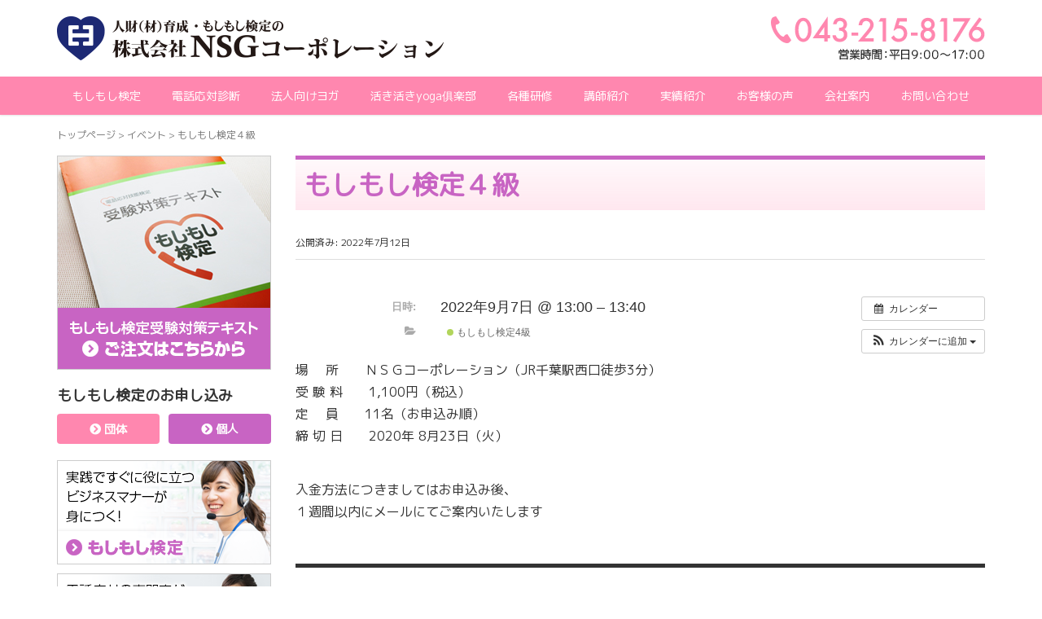

--- FILE ---
content_type: text/html; charset=UTF-8
request_url: https://nsg-corp.net/%E3%82%A4%E3%83%99%E3%83%B3%E3%83%88/%E3%82%82%E3%81%97%E3%82%82%E3%81%97%E6%A4%9C%E5%AE%9A%EF%BC%94%E7%B4%9A-10/
body_size: 13297
content:
<!DOCTYPE html>
<html dir="ltr" lang="ja" prefix="og: https://ogp.me/ns#">
<head prefix="og: http://ogp.me/ns# fb: http://ogp.me/ns/fb# article: http://ogp.me/ns/article#">
	<meta charset="UTF-8">
	<meta name="viewport" content="width=device-width, initial-scale=1.0, maximum-scale=1.0, user-scalable=0" />
	<link rel="pingback" href="https://nsg-corp.net/wp/xmlrpc.php" />
	<link href="https://fonts.googleapis.com/css?family=M+PLUS+Rounded+1c|M+PLUS+1p" rel="stylesheet">
	<link rel="stylesheet" href="https://use.fontawesome.com/releases/v5.7.0/css/all.css" integrity="sha384-lZN37f5QGtY3VHgisS14W3ExzMWZxybE1SJSEsQp9S+oqd12jhcu+A56Ebc1zFSJ" crossorigin="anonymous">
	<link rel="stylesheet" href="https://unpkg.com/scroll-hint@latest/css/scroll-hint.css">
	<script src="https://unpkg.com/scroll-hint@latest/js/scroll-hint.min.js"></script>
	<!--[if lt IE 9]>
	<script src="https://nsg-corp.net/wp/wp-content/themes/habakiri/js/html5shiv.min.js"></script>
	<![endif]-->
	<!-- Google Tag Manager -->
	<script>(function(w,d,s,l,i){w[l]=w[l]||[];w[l].push({'gtm.start':
	new Date().getTime(),event:'gtm.js'});var f=d.getElementsByTagName(s)[0],
	j=d.createElement(s),dl=l!='dataLayer'?'&l='+l:'';j.async=true;j.src=
	'https://www.googletagmanager.com/gtm.js?id='+i+dl;f.parentNode.insertBefore(j,f);
	})(window,document,'script','dataLayer','GTM-TJ74T77J');</script>
	<!-- End Google Tag Manager -->
	<title>もしもし検定４級 | 株式会社NSGコーポレーション</title>

		<!-- All in One SEO 4.5.4 - aioseo.com -->
		<meta name="robots" content="max-image-preview:large" />
		<link rel="canonical" href="https://nsg-corp.net/イベント/%e3%82%82%e3%81%97%e3%82%82%e3%81%97%e6%a4%9c%e5%ae%9a%ef%bc%94%e7%b4%9a-10/" />
		<meta name="generator" content="All in One SEO (AIOSEO) 4.5.4" />
		<meta property="og:locale" content="ja_JP" />
		<meta property="og:site_name" content="株式会社NSGコーポレーション | もしもし検定の講習、人材育成、新人教育なら、NSGコーポレーションへ" />
		<meta property="og:type" content="article" />
		<meta property="og:title" content="もしもし検定４級 | 株式会社NSGコーポレーション" />
		<meta property="og:url" content="https://nsg-corp.net/イベント/%e3%82%82%e3%81%97%e3%82%82%e3%81%97%e6%a4%9c%e5%ae%9a%ef%bc%94%e7%b4%9a-10/" />
		<meta property="article:published_time" content="2022-07-12T04:25:43+00:00" />
		<meta property="article:modified_time" content="2022-07-12T04:25:43+00:00" />
		<meta name="twitter:card" content="summary" />
		<meta name="twitter:title" content="もしもし検定４級 | 株式会社NSGコーポレーション" />
		<meta name="google" content="nositelinkssearchbox" />
		<script type="application/ld+json" class="aioseo-schema">
			{"@context":"https:\/\/schema.org","@graph":[{"@type":"BreadcrumbList","@id":"https:\/\/nsg-corp.net\/\u30a4\u30d9\u30f3\u30c8\/%e3%82%82%e3%81%97%e3%82%82%e3%81%97%e6%a4%9c%e5%ae%9a%ef%bc%94%e7%b4%9a-10\/#breadcrumblist","itemListElement":[{"@type":"ListItem","@id":"https:\/\/nsg-corp.net\/#listItem","position":1,"name":"\u5bb6","item":"https:\/\/nsg-corp.net\/","nextItem":"https:\/\/nsg-corp.net\/\u30a4\u30d9\u30f3\u30c8\/%e3%82%82%e3%81%97%e3%82%82%e3%81%97%e6%a4%9c%e5%ae%9a%ef%bc%94%e7%b4%9a-10\/#listItem"},{"@type":"ListItem","@id":"https:\/\/nsg-corp.net\/\u30a4\u30d9\u30f3\u30c8\/%e3%82%82%e3%81%97%e3%82%82%e3%81%97%e6%a4%9c%e5%ae%9a%ef%bc%94%e7%b4%9a-10\/#listItem","position":2,"name":"\u3082\u3057\u3082\u3057\u691c\u5b9a\uff14\u7d1a","previousItem":"https:\/\/nsg-corp.net\/#listItem"}]},{"@type":"Organization","@id":"https:\/\/nsg-corp.net\/#organization","name":"\u682a\u5f0f\u4f1a\u793eNSG\u30b3\u30fc\u30dd\u30ec\u30fc\u30b7\u30e7\u30f3","url":"https:\/\/nsg-corp.net\/"},{"@type":"Person","@id":"https:\/\/nsg-corp.net\/author\/nsadmin\/#author","url":"https:\/\/nsg-corp.net\/author\/nsadmin\/","name":"nsadmin"},{"@type":"WebPage","@id":"https:\/\/nsg-corp.net\/\u30a4\u30d9\u30f3\u30c8\/%e3%82%82%e3%81%97%e3%82%82%e3%81%97%e6%a4%9c%e5%ae%9a%ef%bc%94%e7%b4%9a-10\/#webpage","url":"https:\/\/nsg-corp.net\/\u30a4\u30d9\u30f3\u30c8\/%e3%82%82%e3%81%97%e3%82%82%e3%81%97%e6%a4%9c%e5%ae%9a%ef%bc%94%e7%b4%9a-10\/","name":"\u3082\u3057\u3082\u3057\u691c\u5b9a\uff14\u7d1a | \u682a\u5f0f\u4f1a\u793eNSG\u30b3\u30fc\u30dd\u30ec\u30fc\u30b7\u30e7\u30f3","inLanguage":"ja","isPartOf":{"@id":"https:\/\/nsg-corp.net\/#website"},"breadcrumb":{"@id":"https:\/\/nsg-corp.net\/\u30a4\u30d9\u30f3\u30c8\/%e3%82%82%e3%81%97%e3%82%82%e3%81%97%e6%a4%9c%e5%ae%9a%ef%bc%94%e7%b4%9a-10\/#breadcrumblist"},"author":{"@id":"https:\/\/nsg-corp.net\/author\/nsadmin\/#author"},"creator":{"@id":"https:\/\/nsg-corp.net\/author\/nsadmin\/#author"},"datePublished":"2022-07-12T13:25:43+09:00","dateModified":"2022-07-12T13:25:43+09:00"},{"@type":"WebSite","@id":"https:\/\/nsg-corp.net\/#website","url":"https:\/\/nsg-corp.net\/","name":"\u682a\u5f0f\u4f1a\u793eNSG\u30b3\u30fc\u30dd\u30ec\u30fc\u30b7\u30e7\u30f3","description":"\u3082\u3057\u3082\u3057\u691c\u5b9a\u306e\u8b1b\u7fd2\u3001\u4eba\u6750\u80b2\u6210\u3001\u65b0\u4eba\u6559\u80b2\u306a\u3089\u3001NSG\u30b3\u30fc\u30dd\u30ec\u30fc\u30b7\u30e7\u30f3\u3078","inLanguage":"ja","publisher":{"@id":"https:\/\/nsg-corp.net\/#organization"}}]}
		</script>
		<!-- All in One SEO -->

<link rel='dns-prefetch' href='//yubinbango.github.io' />
<link rel="alternate" type="application/rss+xml" title="株式会社NSGコーポレーション &raquo; フィード" href="https://nsg-corp.net/feed/" />
<link rel="alternate" type="application/rss+xml" title="株式会社NSGコーポレーション &raquo; コメントフィード" href="https://nsg-corp.net/comments/feed/" />
<script type="text/javascript">
/* <![CDATA[ */
window._wpemojiSettings = {"baseUrl":"https:\/\/s.w.org\/images\/core\/emoji\/14.0.0\/72x72\/","ext":".png","svgUrl":"https:\/\/s.w.org\/images\/core\/emoji\/14.0.0\/svg\/","svgExt":".svg","source":{"concatemoji":"https:\/\/nsg-corp.net\/wp\/wp-includes\/js\/wp-emoji-release.min.js?ver=6.4.7"}};
/*! This file is auto-generated */
!function(i,n){var o,s,e;function c(e){try{var t={supportTests:e,timestamp:(new Date).valueOf()};sessionStorage.setItem(o,JSON.stringify(t))}catch(e){}}function p(e,t,n){e.clearRect(0,0,e.canvas.width,e.canvas.height),e.fillText(t,0,0);var t=new Uint32Array(e.getImageData(0,0,e.canvas.width,e.canvas.height).data),r=(e.clearRect(0,0,e.canvas.width,e.canvas.height),e.fillText(n,0,0),new Uint32Array(e.getImageData(0,0,e.canvas.width,e.canvas.height).data));return t.every(function(e,t){return e===r[t]})}function u(e,t,n){switch(t){case"flag":return n(e,"\ud83c\udff3\ufe0f\u200d\u26a7\ufe0f","\ud83c\udff3\ufe0f\u200b\u26a7\ufe0f")?!1:!n(e,"\ud83c\uddfa\ud83c\uddf3","\ud83c\uddfa\u200b\ud83c\uddf3")&&!n(e,"\ud83c\udff4\udb40\udc67\udb40\udc62\udb40\udc65\udb40\udc6e\udb40\udc67\udb40\udc7f","\ud83c\udff4\u200b\udb40\udc67\u200b\udb40\udc62\u200b\udb40\udc65\u200b\udb40\udc6e\u200b\udb40\udc67\u200b\udb40\udc7f");case"emoji":return!n(e,"\ud83e\udef1\ud83c\udffb\u200d\ud83e\udef2\ud83c\udfff","\ud83e\udef1\ud83c\udffb\u200b\ud83e\udef2\ud83c\udfff")}return!1}function f(e,t,n){var r="undefined"!=typeof WorkerGlobalScope&&self instanceof WorkerGlobalScope?new OffscreenCanvas(300,150):i.createElement("canvas"),a=r.getContext("2d",{willReadFrequently:!0}),o=(a.textBaseline="top",a.font="600 32px Arial",{});return e.forEach(function(e){o[e]=t(a,e,n)}),o}function t(e){var t=i.createElement("script");t.src=e,t.defer=!0,i.head.appendChild(t)}"undefined"!=typeof Promise&&(o="wpEmojiSettingsSupports",s=["flag","emoji"],n.supports={everything:!0,everythingExceptFlag:!0},e=new Promise(function(e){i.addEventListener("DOMContentLoaded",e,{once:!0})}),new Promise(function(t){var n=function(){try{var e=JSON.parse(sessionStorage.getItem(o));if("object"==typeof e&&"number"==typeof e.timestamp&&(new Date).valueOf()<e.timestamp+604800&&"object"==typeof e.supportTests)return e.supportTests}catch(e){}return null}();if(!n){if("undefined"!=typeof Worker&&"undefined"!=typeof OffscreenCanvas&&"undefined"!=typeof URL&&URL.createObjectURL&&"undefined"!=typeof Blob)try{var e="postMessage("+f.toString()+"("+[JSON.stringify(s),u.toString(),p.toString()].join(",")+"));",r=new Blob([e],{type:"text/javascript"}),a=new Worker(URL.createObjectURL(r),{name:"wpTestEmojiSupports"});return void(a.onmessage=function(e){c(n=e.data),a.terminate(),t(n)})}catch(e){}c(n=f(s,u,p))}t(n)}).then(function(e){for(var t in e)n.supports[t]=e[t],n.supports.everything=n.supports.everything&&n.supports[t],"flag"!==t&&(n.supports.everythingExceptFlag=n.supports.everythingExceptFlag&&n.supports[t]);n.supports.everythingExceptFlag=n.supports.everythingExceptFlag&&!n.supports.flag,n.DOMReady=!1,n.readyCallback=function(){n.DOMReady=!0}}).then(function(){return e}).then(function(){var e;n.supports.everything||(n.readyCallback(),(e=n.source||{}).concatemoji?t(e.concatemoji):e.wpemoji&&e.twemoji&&(t(e.twemoji),t(e.wpemoji)))}))}((window,document),window._wpemojiSettings);
/* ]]> */
</script>
<link rel='stylesheet' id='ai1ec_style-css' href='//nsg-corp.net/wp/wp-content/plugins/all-in-one-event-calendar/cache/094e9fdf_ai1ec_parsed_css.css?ver=3.0.0' type='text/css' media='all' />
<style id='wp-emoji-styles-inline-css' type='text/css'>

	img.wp-smiley, img.emoji {
		display: inline !important;
		border: none !important;
		box-shadow: none !important;
		height: 1em !important;
		width: 1em !important;
		margin: 0 0.07em !important;
		vertical-align: -0.1em !important;
		background: none !important;
		padding: 0 !important;
	}
</style>
<link rel='stylesheet' id='wp-block-library-css' href='https://nsg-corp.net/wp/wp-includes/css/dist/block-library/style.min.css?ver=6.4.7' type='text/css' media='all' />
<style id='classic-theme-styles-inline-css' type='text/css'>
/*! This file is auto-generated */
.wp-block-button__link{color:#fff;background-color:#32373c;border-radius:9999px;box-shadow:none;text-decoration:none;padding:calc(.667em + 2px) calc(1.333em + 2px);font-size:1.125em}.wp-block-file__button{background:#32373c;color:#fff;text-decoration:none}
</style>
<style id='global-styles-inline-css' type='text/css'>
body{--wp--preset--color--black: #000000;--wp--preset--color--cyan-bluish-gray: #abb8c3;--wp--preset--color--white: #ffffff;--wp--preset--color--pale-pink: #f78da7;--wp--preset--color--vivid-red: #cf2e2e;--wp--preset--color--luminous-vivid-orange: #ff6900;--wp--preset--color--luminous-vivid-amber: #fcb900;--wp--preset--color--light-green-cyan: #7bdcb5;--wp--preset--color--vivid-green-cyan: #00d084;--wp--preset--color--pale-cyan-blue: #8ed1fc;--wp--preset--color--vivid-cyan-blue: #0693e3;--wp--preset--color--vivid-purple: #9b51e0;--wp--preset--gradient--vivid-cyan-blue-to-vivid-purple: linear-gradient(135deg,rgba(6,147,227,1) 0%,rgb(155,81,224) 100%);--wp--preset--gradient--light-green-cyan-to-vivid-green-cyan: linear-gradient(135deg,rgb(122,220,180) 0%,rgb(0,208,130) 100%);--wp--preset--gradient--luminous-vivid-amber-to-luminous-vivid-orange: linear-gradient(135deg,rgba(252,185,0,1) 0%,rgba(255,105,0,1) 100%);--wp--preset--gradient--luminous-vivid-orange-to-vivid-red: linear-gradient(135deg,rgba(255,105,0,1) 0%,rgb(207,46,46) 100%);--wp--preset--gradient--very-light-gray-to-cyan-bluish-gray: linear-gradient(135deg,rgb(238,238,238) 0%,rgb(169,184,195) 100%);--wp--preset--gradient--cool-to-warm-spectrum: linear-gradient(135deg,rgb(74,234,220) 0%,rgb(151,120,209) 20%,rgb(207,42,186) 40%,rgb(238,44,130) 60%,rgb(251,105,98) 80%,rgb(254,248,76) 100%);--wp--preset--gradient--blush-light-purple: linear-gradient(135deg,rgb(255,206,236) 0%,rgb(152,150,240) 100%);--wp--preset--gradient--blush-bordeaux: linear-gradient(135deg,rgb(254,205,165) 0%,rgb(254,45,45) 50%,rgb(107,0,62) 100%);--wp--preset--gradient--luminous-dusk: linear-gradient(135deg,rgb(255,203,112) 0%,rgb(199,81,192) 50%,rgb(65,88,208) 100%);--wp--preset--gradient--pale-ocean: linear-gradient(135deg,rgb(255,245,203) 0%,rgb(182,227,212) 50%,rgb(51,167,181) 100%);--wp--preset--gradient--electric-grass: linear-gradient(135deg,rgb(202,248,128) 0%,rgb(113,206,126) 100%);--wp--preset--gradient--midnight: linear-gradient(135deg,rgb(2,3,129) 0%,rgb(40,116,252) 100%);--wp--preset--font-size--small: 13px;--wp--preset--font-size--medium: 20px;--wp--preset--font-size--large: 36px;--wp--preset--font-size--x-large: 42px;--wp--preset--spacing--20: 0.44rem;--wp--preset--spacing--30: 0.67rem;--wp--preset--spacing--40: 1rem;--wp--preset--spacing--50: 1.5rem;--wp--preset--spacing--60: 2.25rem;--wp--preset--spacing--70: 3.38rem;--wp--preset--spacing--80: 5.06rem;--wp--preset--shadow--natural: 6px 6px 9px rgba(0, 0, 0, 0.2);--wp--preset--shadow--deep: 12px 12px 50px rgba(0, 0, 0, 0.4);--wp--preset--shadow--sharp: 6px 6px 0px rgba(0, 0, 0, 0.2);--wp--preset--shadow--outlined: 6px 6px 0px -3px rgba(255, 255, 255, 1), 6px 6px rgba(0, 0, 0, 1);--wp--preset--shadow--crisp: 6px 6px 0px rgba(0, 0, 0, 1);}:where(.is-layout-flex){gap: 0.5em;}:where(.is-layout-grid){gap: 0.5em;}body .is-layout-flow > .alignleft{float: left;margin-inline-start: 0;margin-inline-end: 2em;}body .is-layout-flow > .alignright{float: right;margin-inline-start: 2em;margin-inline-end: 0;}body .is-layout-flow > .aligncenter{margin-left: auto !important;margin-right: auto !important;}body .is-layout-constrained > .alignleft{float: left;margin-inline-start: 0;margin-inline-end: 2em;}body .is-layout-constrained > .alignright{float: right;margin-inline-start: 2em;margin-inline-end: 0;}body .is-layout-constrained > .aligncenter{margin-left: auto !important;margin-right: auto !important;}body .is-layout-constrained > :where(:not(.alignleft):not(.alignright):not(.alignfull)){max-width: var(--wp--style--global--content-size);margin-left: auto !important;margin-right: auto !important;}body .is-layout-constrained > .alignwide{max-width: var(--wp--style--global--wide-size);}body .is-layout-flex{display: flex;}body .is-layout-flex{flex-wrap: wrap;align-items: center;}body .is-layout-flex > *{margin: 0;}body .is-layout-grid{display: grid;}body .is-layout-grid > *{margin: 0;}:where(.wp-block-columns.is-layout-flex){gap: 2em;}:where(.wp-block-columns.is-layout-grid){gap: 2em;}:where(.wp-block-post-template.is-layout-flex){gap: 1.25em;}:where(.wp-block-post-template.is-layout-grid){gap: 1.25em;}.has-black-color{color: var(--wp--preset--color--black) !important;}.has-cyan-bluish-gray-color{color: var(--wp--preset--color--cyan-bluish-gray) !important;}.has-white-color{color: var(--wp--preset--color--white) !important;}.has-pale-pink-color{color: var(--wp--preset--color--pale-pink) !important;}.has-vivid-red-color{color: var(--wp--preset--color--vivid-red) !important;}.has-luminous-vivid-orange-color{color: var(--wp--preset--color--luminous-vivid-orange) !important;}.has-luminous-vivid-amber-color{color: var(--wp--preset--color--luminous-vivid-amber) !important;}.has-light-green-cyan-color{color: var(--wp--preset--color--light-green-cyan) !important;}.has-vivid-green-cyan-color{color: var(--wp--preset--color--vivid-green-cyan) !important;}.has-pale-cyan-blue-color{color: var(--wp--preset--color--pale-cyan-blue) !important;}.has-vivid-cyan-blue-color{color: var(--wp--preset--color--vivid-cyan-blue) !important;}.has-vivid-purple-color{color: var(--wp--preset--color--vivid-purple) !important;}.has-black-background-color{background-color: var(--wp--preset--color--black) !important;}.has-cyan-bluish-gray-background-color{background-color: var(--wp--preset--color--cyan-bluish-gray) !important;}.has-white-background-color{background-color: var(--wp--preset--color--white) !important;}.has-pale-pink-background-color{background-color: var(--wp--preset--color--pale-pink) !important;}.has-vivid-red-background-color{background-color: var(--wp--preset--color--vivid-red) !important;}.has-luminous-vivid-orange-background-color{background-color: var(--wp--preset--color--luminous-vivid-orange) !important;}.has-luminous-vivid-amber-background-color{background-color: var(--wp--preset--color--luminous-vivid-amber) !important;}.has-light-green-cyan-background-color{background-color: var(--wp--preset--color--light-green-cyan) !important;}.has-vivid-green-cyan-background-color{background-color: var(--wp--preset--color--vivid-green-cyan) !important;}.has-pale-cyan-blue-background-color{background-color: var(--wp--preset--color--pale-cyan-blue) !important;}.has-vivid-cyan-blue-background-color{background-color: var(--wp--preset--color--vivid-cyan-blue) !important;}.has-vivid-purple-background-color{background-color: var(--wp--preset--color--vivid-purple) !important;}.has-black-border-color{border-color: var(--wp--preset--color--black) !important;}.has-cyan-bluish-gray-border-color{border-color: var(--wp--preset--color--cyan-bluish-gray) !important;}.has-white-border-color{border-color: var(--wp--preset--color--white) !important;}.has-pale-pink-border-color{border-color: var(--wp--preset--color--pale-pink) !important;}.has-vivid-red-border-color{border-color: var(--wp--preset--color--vivid-red) !important;}.has-luminous-vivid-orange-border-color{border-color: var(--wp--preset--color--luminous-vivid-orange) !important;}.has-luminous-vivid-amber-border-color{border-color: var(--wp--preset--color--luminous-vivid-amber) !important;}.has-light-green-cyan-border-color{border-color: var(--wp--preset--color--light-green-cyan) !important;}.has-vivid-green-cyan-border-color{border-color: var(--wp--preset--color--vivid-green-cyan) !important;}.has-pale-cyan-blue-border-color{border-color: var(--wp--preset--color--pale-cyan-blue) !important;}.has-vivid-cyan-blue-border-color{border-color: var(--wp--preset--color--vivid-cyan-blue) !important;}.has-vivid-purple-border-color{border-color: var(--wp--preset--color--vivid-purple) !important;}.has-vivid-cyan-blue-to-vivid-purple-gradient-background{background: var(--wp--preset--gradient--vivid-cyan-blue-to-vivid-purple) !important;}.has-light-green-cyan-to-vivid-green-cyan-gradient-background{background: var(--wp--preset--gradient--light-green-cyan-to-vivid-green-cyan) !important;}.has-luminous-vivid-amber-to-luminous-vivid-orange-gradient-background{background: var(--wp--preset--gradient--luminous-vivid-amber-to-luminous-vivid-orange) !important;}.has-luminous-vivid-orange-to-vivid-red-gradient-background{background: var(--wp--preset--gradient--luminous-vivid-orange-to-vivid-red) !important;}.has-very-light-gray-to-cyan-bluish-gray-gradient-background{background: var(--wp--preset--gradient--very-light-gray-to-cyan-bluish-gray) !important;}.has-cool-to-warm-spectrum-gradient-background{background: var(--wp--preset--gradient--cool-to-warm-spectrum) !important;}.has-blush-light-purple-gradient-background{background: var(--wp--preset--gradient--blush-light-purple) !important;}.has-blush-bordeaux-gradient-background{background: var(--wp--preset--gradient--blush-bordeaux) !important;}.has-luminous-dusk-gradient-background{background: var(--wp--preset--gradient--luminous-dusk) !important;}.has-pale-ocean-gradient-background{background: var(--wp--preset--gradient--pale-ocean) !important;}.has-electric-grass-gradient-background{background: var(--wp--preset--gradient--electric-grass) !important;}.has-midnight-gradient-background{background: var(--wp--preset--gradient--midnight) !important;}.has-small-font-size{font-size: var(--wp--preset--font-size--small) !important;}.has-medium-font-size{font-size: var(--wp--preset--font-size--medium) !important;}.has-large-font-size{font-size: var(--wp--preset--font-size--large) !important;}.has-x-large-font-size{font-size: var(--wp--preset--font-size--x-large) !important;}
.wp-block-navigation a:where(:not(.wp-element-button)){color: inherit;}
:where(.wp-block-post-template.is-layout-flex){gap: 1.25em;}:where(.wp-block-post-template.is-layout-grid){gap: 1.25em;}
:where(.wp-block-columns.is-layout-flex){gap: 2em;}:where(.wp-block-columns.is-layout-grid){gap: 2em;}
.wp-block-pullquote{font-size: 1.5em;line-height: 1.6;}
</style>
<link rel='stylesheet' id='contact-form-7-css' href='https://nsg-corp.net/wp/wp-content/plugins/contact-form-7/includes/css/styles.css?ver=5.8.6' type='text/css' media='all' />
<link rel='stylesheet' id='cf7msm_styles-css' href='https://nsg-corp.net/wp/wp-content/plugins/contact-form-7-multi-step-module/resources/cf7msm.css?ver=4.4' type='text/css' media='all' />
<link rel='stylesheet' id='parent-style-css' href='https://nsg-corp.net/wp/wp-content/themes/habakiri/style.css?ver=6.4.7' type='text/css' media='all' />
<link rel='stylesheet' id='child-style-css' href='https://nsg-corp.net/wp/wp-content/themes/habakiri_child/style.css?ver=6.4.7' type='text/css' media='all' />
<link rel='stylesheet' id='habakiri-assets-css' href='https://nsg-corp.net/wp/wp-content/themes/habakiri/css/assets.min.css?ver=2.5.2' type='text/css' media='all' />
<link rel='stylesheet' id='habakiri-css' href='https://nsg-corp.net/wp/wp-content/themes/habakiri/style.min.css?ver=20190408071909' type='text/css' media='all' />
<link rel='stylesheet' id='habakiri_child-css' href='https://nsg-corp.net/wp/wp-content/themes/habakiri_child/style.css?ver=20190408071909' type='text/css' media='all' />
<script type="text/javascript" src="https://nsg-corp.net/wp/?ai1ec_render_js=event.js&amp;is_backend=false&amp;ver=3.0.0" id="ai1ec_requirejs-js"></script>
<script type="text/javascript" src="https://nsg-corp.net/wp/wp-includes/js/jquery/jquery.min.js?ver=3.7.1" id="jquery-core-js"></script>
<script type="text/javascript" src="https://nsg-corp.net/wp/wp-includes/js/jquery/jquery-migrate.min.js?ver=3.4.1" id="jquery-migrate-js"></script>
<link rel="https://api.w.org/" href="https://nsg-corp.net/wp-json/" /><link rel="EditURI" type="application/rsd+xml" title="RSD" href="https://nsg-corp.net/wp/xmlrpc.php?rsd" />
<meta name="generator" content="WordPress 6.4.7" />
<link rel='shortlink' href='https://nsg-corp.net/?p=3154' />
<link rel="alternate" type="application/json+oembed" href="https://nsg-corp.net/wp-json/oembed/1.0/embed?url=https%3A%2F%2Fnsg-corp.net%2F%E3%82%A4%E3%83%99%E3%83%B3%E3%83%88%2F%25e3%2582%2582%25e3%2581%2597%25e3%2582%2582%25e3%2581%2597%25e6%25a4%259c%25e5%25ae%259a%25ef%25bc%2594%25e7%25b4%259a-10%2F" />
<link rel="alternate" type="text/xml+oembed" href="https://nsg-corp.net/wp-json/oembed/1.0/embed?url=https%3A%2F%2Fnsg-corp.net%2F%E3%82%A4%E3%83%99%E3%83%B3%E3%83%88%2F%25e3%2582%2582%25e3%2581%2597%25e3%2582%2582%25e3%2581%2597%25e6%25a4%259c%25e5%25ae%259a%25ef%25bc%2594%25e7%25b4%259a-10%2F&#038;format=xml" />
<meta property="og:url" content="https://nsg-corp.net/%E3%82%A4%E3%83%99%E3%83%B3%E3%83%88/%E3%82%82%E3%81%97%E3%82%82%E3%81%97%E6%A4%9C%E5%AE%9A%EF%BC%94%E7%B4%9A-10/" />
<meta property="og:title" content="もしもし検定４級 (2022-09-07)" />
<meta property="og:type" content="article" />
<meta property="og:description" content="場　 所　　ＮＳＧコーポレーション（JR千葉駅西口徒歩3分） 受 験 料　　1,100円（税込） 定　 員　　11名（お申込み順） 締 切 日　　2020年 8月23日（火） 　  入金方法につきましてはお申込み後、 １週間以内にメール�" />
<meta property="og:image" content="" />
<meta name="twitter:card" content="summary" />
<meta name="twitter:title" content="もしもし検定４級 (2022-09-07)" />
<meta name="twitter:description" content="場　 所　　ＮＳＧコーポレーション（JR千葉駅西口徒歩3分） 受 験 料　　1,100円（税込） 定　 員　　11名（お申込み順） 締 切 日　　2020年 8月23日（火） 　  入金方法につきましてはお申込み後、 １週間以内にメール�" />
<meta name="twitter:image" content="" />
<style type="text/css"></style><script type="text/javascript"></script>		<style>
		/* Safari 6.1+ (10.0 is the latest version of Safari at this time) */
		@media (max-width: 991px) and (min-color-index: 0) and (-webkit-min-device-pixel-ratio: 0) { @media () {
			display: block !important;
			.header__col {
				width: 100%;
			}
		}}
		</style>
		<style>a{color:#ff87af}a:focus,a:active,a:hover{color:#c864c3}.site-branding a{color:#000}.responsive-nav a{color:#ffffff;font-size:14px}.responsive-nav a small{color:#ffffff;font-size:10px}.responsive-nav a:hover small,.responsive-nav a:active small,.responsive-nav .current-menu-item small,.responsive-nav .current-menu-ancestor small,.responsive-nav .current-menu-parent small,.responsive-nav .current_page_item small,.responsive-nav .current_page_parent small{color:#ffffff}.responsive-nav .menu>.menu-item>a,.header--transparency.header--fixed--is_scrolled .responsive-nav .menu>.menu-item>a{background-color:#ff87af;padding:12px 15px}.responsive-nav .menu>.menu-item>a:hover,.responsive-nav .menu>.menu-item>a:active,.responsive-nav .menu>.current-menu-item>a,.responsive-nav .menu>.current-menu-ancestor>a,.responsive-nav .menu>.current-menu-parent>a,.responsive-nav .menu>.current_page_item>a,.responsive-nav .menu>.current_page_parent>a,.header--transparency.header--fixed--is_scrolled .responsive-nav .menu>.menu-item>a:hover,.header--transparency.header--fixed--is_scrolled .responsive-nav .menu>.menu-item>a:active,.header--transparency.header--fixed--is_scrolled .responsive-nav .menu>.current-menu-item>a,.header--transparency.header--fixed--is_scrolled .responsive-nav .menu>.current-menu-ancestor>a,.header--transparency.header--fixed--is_scrolled .responsive-nav .menu>.current-menu-parent>a,.header--transparency.header--fixed--is_scrolled .responsive-nav .menu>.current_page_item>a,.header--transparency.header--fixed--is_scrolled .responsive-nav .menu>.current_page_parent>a{background-color:#ff87af;color:#ffffff}.responsive-nav .sub-menu a{background-color:#f5f5f5;color:#000000}.responsive-nav .sub-menu a:hover,.responsive-nav .sub-menu a:active,.responsive-nav .sub-menu .current-menu-item a,.responsive-nav .sub-menu .current-menu-ancestor a,.responsive-nav .sub-menu .current-menu-parent a,.responsive-nav .sub-menu .current_page_item a,.responsive-nav .sub-menu .current_page_parent a{background-color:#f5f5f5;color:#ff87af}.off-canvas-nav{font-size:12px}.responsive-nav,.header--transparency.header--fixed--is_scrolled .responsive-nav{background-color:#ff87af}#responsive-btn{background-color:transparent;border-color:#eee;color:#000}#responsive-btn:hover{background-color:#f5f5f5;border-color:#eee;color:#000}.habakiri-slider__transparent-layer{background-color:rgba( 0,0,0, 0 )}.page-header{background-color:#ff87af;color:#fff}.pagination>li>a{color:#ff87af}.pagination>li>span{background-color:#ff87af;border-color:#ff87af}.pagination>li>a:focus,.pagination>li>a:hover,.pagination>li>span:focus,.pagination>li>span:hover{color:#c864c3}.header{background-color:#fff}.header--transparency.header--fixed--is_scrolled{background-color:#fff !important}.footer{background-color:#f5f5f5}.footer-widget-area a{color:#666666}.footer-widget-area,.footer-widget-area .widget_calendar #wp-calendar caption{color:#000000}.footer-widget-area .widget_calendar #wp-calendar,.footer-widget-area .widget_calendar #wp-calendar *{border-color:#000000}@media(min-width:992px){.responsive-nav{display:block}.off-canvas-nav,#responsive-btn{display:none !important}.header--2row{padding-bottom:0}.header--2row .header__col,.header--center .header__col{display:block}.header--2row .responsive-nav,.header--center .responsive-nav{margin-right:-1000px;margin-left:-1000px;padding-right:1000px;padding-left:1000px}.header--center .site-branding{text-align:center}}</style><link rel="icon" href="https://nsg-corp.net/wp/wp-content/uploads/2019/01/cropped-favicon-1-32x32.png" sizes="32x32" />
<link rel="icon" href="https://nsg-corp.net/wp/wp-content/uploads/2019/01/cropped-favicon-1-192x192.png" sizes="192x192" />
<link rel="apple-touch-icon" href="https://nsg-corp.net/wp/wp-content/uploads/2019/01/cropped-favicon-1-180x180.png" />
<meta name="msapplication-TileImage" content="https://nsg-corp.net/wp/wp-content/uploads/2019/01/cropped-favicon-1-270x270.png" />
		<style type="text/css" id="wp-custom-css">
			.owl-carousel .owl-item img {
    width: 100vw !important;
}

.container a img,
.container .contents_img,
.contents_txt a,
.application a,
.yoga img,
.sidebar a,
.cta a {
    transition: opacity .25s ease;
    -webkit-transition: opacity .25s ease;
}

.container a img:hover,
.container .contents_img:hover,
.contents_txt a:hover,
.application a:hover,
.yoga img:hover,
.sidebar a:hover,
.cta a:hover {
    opacity: 0.6;
	   transform: .3s;
	   text-decoration: none;
}

.top_h2 {
    clear: both;
}

.contents_txt {
	   padding: 15px;
}

.yoga {
	   padding: 0 25px
}

.btn-gray {
    background: #666;
    color: #fff;
    font-weight: bold;
    transition: opacity .25s ease;
    -webkit-transition: opacity .25s ease;
}

.btn-gray:hover {
    background: #666;
    opacity: 0.55;	
}

.section-yoga {
    background-image: url(./wp/wp-content/uploads/2024/01/back_yoga.jpg) !important;
    background-size: 100% auto;
    background-position: center bottom;
    background-repeat: no-repeat;
}

.grecaptcha-badge { visibility: hidden; }		</style>
		</head>
<body class="ai1ec_event-template-default single single-ai1ec_event postid-3154 blog-template-single-left-sidebar">
<!-- Google Tag Manager (noscript) -->
<noscript><iframe src="https://www.googletagmanager.com/ns.html?id=GTM-TJ74T77J"
height="0" width="0" style="display:none;visibility:hidden"></iframe></noscript>
<!-- End Google Tag Manager (noscript) -->
<div id="container">
		<header id="header" class="header header--2row header--fixed">
				<div class="container">
			<div class="row header__content">
				<div class="col-xs-10 col-md-12 header__col">
					
<div class="site-branding">
	<h1 class="site-branding__heading">
		<a href="https://nsg-corp.net/" rel="home"><img src="https://nsg-corp.net/wp/wp-content/uploads/2019/01/logo.png" alt="株式会社NSGコーポレーション" class="site-branding__logo" /></a>	</h1>
<!-- end .site-branding --></div>
					<div class="header_tel hidden-xs hidden-sm"><img src="/wp/wp-content/uploads/2019/02/header_tel.png" alt="お電話でのお問い合わせは、043-215-8176まで"></div>
				<!-- end .header__col --></div>
				<div class="col-xs-2 col-md-12 header__col global-nav-wrapper clearfix">
					
<nav class="global-nav js-responsive-nav nav--hide" role="navigation">
	<div class="menu-g-navi-container"><ul id="menu-g-navi" class="menu"><li id="menu-item-604" class="menu-item menu-item-type-post_type menu-item-object-page menu-item-has-children menu-item-604"><a href="https://nsg-corp.net/moshimoshi/">もしもし検定</a>
<ul class="sub-menu">
	<li id="menu-item-723" class="menu-item menu-item-type-post_type menu-item-object-page menu-item-723"><a href="https://nsg-corp.net/moshimoshi/calendar/">募集中の検定・講習</a></li>
	<li id="menu-item-43" class="menu-item menu-item-type-post_type menu-item-object-page menu-item-43"><a href="https://nsg-corp.net/moshimoshi/text/">もしもし検定受験対策テキスト</a></li>
</ul>
</li>
<li id="menu-item-4416" class="menu-item menu-item-type-custom menu-item-object-custom menu-item-4416"><a target="_blank" rel="noopener" href="https://tel.nsg-corp.net/">電話応対診断</a></li>
<li id="menu-item-2536" class="menu-item menu-item-type-custom menu-item-object-custom menu-item-2536"><a target="_blank" rel="noopener" href="https://yoga.nsg-corp.net/">法人向けヨガ</a></li>
<li id="menu-item-5190" class="menu-item menu-item-type-post_type menu-item-object-page menu-item-5190"><a href="https://nsg-corp.net/ikiyoga/">活き活きyoga俱楽部</a></li>
<li id="menu-item-799" class="menu-item menu-item-type-custom menu-item-object-custom menu-item-has-children menu-item-799"><a>各種研修</a>
<ul class="sub-menu">
	<li id="menu-item-142" class="menu-item menu-item-type-post_type menu-item-object-page menu-item-142"><a href="https://nsg-corp.net/training/business/">ビジネスマナー</a></li>
	<li id="menu-item-60" class="menu-item menu-item-type-post_type menu-item-object-page menu-item-60"><a href="https://nsg-corp.net/training/angermanagement/">アンガーマネジメント</a></li>
	<li id="menu-item-59" class="menu-item menu-item-type-post_type menu-item-object-page menu-item-59"><a href="https://nsg-corp.net/training/mentalhealth/">メンタルヘルス</a></li>
</ul>
</li>
<li id="menu-item-528" class="menu-item menu-item-type-custom menu-item-object-custom menu-item-has-children menu-item-528"><a>講師紹介</a>
<ul class="sub-menu">
	<li id="menu-item-421" class="menu-item menu-item-type-post_type menu-item-object-page menu-item-421"><a href="https://nsg-corp.net/teacher/">講師紹介</a></li>
	<li id="menu-item-420" class="menu-item menu-item-type-post_type menu-item-object-page menu-item-420"><a href="https://nsg-corp.net/counselor/">カウンセラー紹介</a></li>
</ul>
</li>
<li id="menu-item-453" class="menu-item menu-item-type-post_type menu-item-object-page menu-item-453"><a href="https://nsg-corp.net/performance/">実績紹介</a></li>
<li id="menu-item-968" class="menu-item menu-item-type-custom menu-item-object-custom menu-item-968"><a href="https://nsg-corp.net/category/voice/">お客様の声</a></li>
<li id="menu-item-40" class="menu-item menu-item-type-post_type menu-item-object-page menu-item-40"><a href="https://nsg-corp.net/company/">会社案内</a></li>
<li id="menu-item-38" class="menu-item menu-item-type-post_type menu-item-object-page menu-item-38"><a href="https://nsg-corp.net/contact/">お問い合わせ</a></li>
</ul></div><!-- end .global-nav --></nav>
					<div id="responsive-btn"></div>
				<!-- end .header__col --></div>
			<!-- end .row --></div>
		<!-- end .container --></div>
			<!-- end #header --></header>
	<div id="contents">
		

<div class="sub-page-contents">
	<div class="container">
	<div class="breadcrumbs"><a href="https://nsg-corp.net/">トップページ</a> &gt; <a href="https://nsg-corp.net/イベント/">イベント</a> &gt; <strong>もしもし検定４級</strong></div>	<div class="row">
		<div class="col-md-9 col-md-push-3">
			<main id="main" role="main">

				<article class="article article--single post-3154 ai1ec_event type-ai1ec_event status-publish events_categories-moshimoshi4">
	<div class="entry">
						<h1 class="entry__title entry-title">もしもし検定４級</h1>
								<div class="entry-meta">
			<ul class="entry-meta__list">
				<li class="entry-meta__item published"><time datetime="2022-07-12T13:25:43+09:00">公開済み: 2022年7月12日</time></li><li class="entry-meta__item updated hidden"><time datetime="2022-07-12T13:25:43+09:00">更新: 2022年7月12日</time></li><li class="entry-meta__item vCard author">作成者: <a href="https://nsg-corp.net/author/nsadmin/"><span class="fn">nsadmin</span></a></li>			</ul>
		<!-- end .entry-meta --></div>
						<div class="entry__content entry-content">
			<div class="timely ai1ec-single-event
	ai1ec-event-id-3154
	ai1ec-event-instance-id-169
		">

<a id="ai1ec-event"></a>

<div class="ai1ec-actions">
	<div class="ai1ec-btn-group-vertical ai1ec-clearfix">
		<a class="ai1ec-calendar-link ai1ec-btn ai1ec-btn-default ai1ec-btn-sm
        ai1ec-tooltip-trigger "
    href="https://nsg-corp.net/moshimoshi/calendar/"
    
    data-placement="left"
    title="すべてのイベントを表示">
    <i class="ai1ec-fa ai1ec-fa-calendar ai1ec-fa-fw"></i>
    <span class="ai1ec-hidden-xs">カレンダー</span>
</a>
	</div>

	<div class="ai1ec-btn-group-vertical ai1ec-clearfix">
							<div class="ai1ec-subscribe-dropdown ai1ec-dropdown ai1ec-btn
	ai1ec-btn-default ai1ec-btn-sm">
	<span role="button" class="ai1ec-dropdown-toggle ai1ec-subscribe"
			data-toggle="ai1ec-dropdown">
		<i class="ai1ec-fa ai1ec-icon-rss ai1ec-fa-lg ai1ec-fa-fw"></i>
		<span class="ai1ec-hidden-xs">
							カレンダーに追加
						<span class="ai1ec-caret"></span>
		</span>
	</span>
			<ul class="ai1ec-dropdown-menu ai1ec-pull-right" role="menu">
		<li>
			<a class="ai1ec-tooltip-trigger ai1ec-tooltip-auto" target="_blank"
				data-placement="left" title="この URL を自分の Timely カレンダー用にコピーするか、クリックしてリッチテキストカレンダーに追加してください"
				href="http&#x3A;&#x2F;&#x2F;nsg-corp.net&#x2F;&#x3F;plugin&#x3D;all-in-one-event-calendar&amp;controller&#x3D;ai1ec_exporter_controller&amp;action&#x3D;export_events&amp;ai1ec_post_ids&#x3D;3154">
				<i class="ai1ec-fa ai1ec-fa-lg ai1ec-fa-fw ai1ec-icon-timely"></i>
				Timely カレンダーに追加
			</a>
		</li>
		<li>
			<a class="ai1ec-tooltip-trigger ai1ec-tooltip-auto" target="_blank"
			  data-placement="left" title="Google カレンダーでこのカレンダーを購読"
			  href="https://www.google.com/calendar/render?cid=http&#x25;3A&#x25;2F&#x25;2Fnsg-corp.net&#x25;2F&#x25;3Fplugin&#x25;3Dall-in-one-event-calendar&#x25;26controller&#x25;3Dai1ec_exporter_controller&#x25;26action&#x25;3Dexport_events&#x25;26ai1ec_post_ids&#x25;3D3154&#x25;26no_html&#x25;3Dtrue&#x25;26&#x25;26">
				<i class="ai1ec-fa ai1ec-icon-google ai1ec-fa-lg ai1ec-fa-fw"></i>
				Google に追加
			</a>
		</li>
		<li>
			<a class="ai1ec-tooltip-trigger ai1ec-tooltip-auto" target="_blank"
			  data-placement="left" title="MS Outlook でこのカレンダーを購読"
			  href="webcal&#x3A;&#x2F;&#x2F;nsg-corp.net&#x2F;&#x3F;plugin&#x3D;all-in-one-event-calendar&amp;controller&#x3D;ai1ec_exporter_controller&amp;action&#x3D;export_events&amp;ai1ec_post_ids&#x3D;3154&amp;no_html&#x3D;true">
				<i class="ai1ec-fa ai1ec-icon-windows ai1ec-fa-lg ai1ec-fa-fw"></i>
				Outlook に追加
			</a>
		</li>
		<li>
			<a class="ai1ec-tooltip-trigger ai1ec-tooltip-auto" target="_blank"
			  data-placement="left" title="Apple Calendar / iCal でこのカレンダーを購読"
			  href="webcal&#x3A;&#x2F;&#x2F;nsg-corp.net&#x2F;&#x3F;plugin&#x3D;all-in-one-event-calendar&amp;controller&#x3D;ai1ec_exporter_controller&amp;action&#x3D;export_events&amp;ai1ec_post_ids&#x3D;3154&amp;no_html&#x3D;true">
				<i class="ai1ec-fa ai1ec-icon-apple ai1ec-fa-lg ai1ec-fa-fw"></i>
				Apple カレンダーに追加
			</a>
		</li>
		<li>
						<a class="ai1ec-tooltip-trigger ai1ec-tooltip-auto"
			  data-placement="left" title="このカレンダーを別のプレーンテキストカレンダーで購読"
			  href="http&#x3A;&#x2F;&#x2F;nsg-corp.net&#x2F;&#x3F;plugin&#x3D;all-in-one-event-calendar&amp;controller&#x3D;ai1ec_exporter_controller&amp;action&#x3D;export_events&amp;ai1ec_post_ids&#x3D;3154&amp;no_html&#x3D;true">
				<i class="ai1ec-fa ai1ec-icon-calendar ai1ec-fa-fw"></i>
				他のカレンダーに追加
			</a>
		</li>
		<li>
			<a class="ai1ec-tooltip-trigger ai1ec-tooltip-auto"
			  data-placement="left" title=""
			  href="http&#x3A;&#x2F;&#x2F;nsg-corp.net&#x2F;&#x3F;plugin&#x3D;all-in-one-event-calendar&amp;controller&#x3D;ai1ec_exporter_controller&amp;action&#x3D;export_events&amp;ai1ec_post_ids&#x3D;3154&xml=true">
				<i class="ai1ec-fa ai1ec-fa-file-text ai1ec-fa-lg ai1ec-fa-fw"></i>
				XML ファイルとしてエクスポート
			</a>
		</li>
	</ul>
</div>

			</div>

	</div>

			<div class="ai1ec-event-details ai1ec-clearfix">

	<div class="ai1ec-time ai1ec-row">
		<div class="ai1ec-field-label ai1ec-col-sm-3">日時:</div>
		<div class="ai1ec-field-value ai1ec-col-sm-9 dt-duration">
			2022年9月7日 @ 13:00 – 13:40
								</div>
		<div class="ai1ec-hidden dt-start">2022-09-07T13:00:00+09:00</div>
		<div class="ai1ec-hidden dt-end">2022-09-07T13:40:00+09:00</div>
	</div>

	
	
	
	
			<div class="ai1ec-categories ai1ec-row">
			<div class="ai1ec-field-label ai1ec-col-sm-3 ai1ec-col-xs-1">
				<i class="ai1ec-fa ai1ec-fa-folder-open ai1ec-tooltip-trigger"
					title="&#x30AB;&#x30C6;&#x30B4;&#x30EA;&#x30FC;"></i>
			</div>
			<div class="ai1ec-field-value ai1ec-col-sm-9 ai1ec-col-xs-10">
				<a  class=" ai1ec-category ai1ec-term-id-8 p-category" href="https://nsg-corp.net/moshimoshi/calendar/cat_ids~8/"><span class="ai1ec-color-swatch ai1ec-tooltip-trigger" style="background:#9fcb33" title="もしもし検定4級"></span> もしもし検定4級</a>
			</div>
		</div>
	
	
				
				
	</div>
			
	
</div>
<p>場　 所　　ＮＳＧコーポレーション（JR千葉駅西口徒歩3分）<br />
受 験 料　　1,100円（税込）<br />
定　 員　　11名（お申込み順）<br />
締 切 日　　2020年 8月23日（火）<br />
　</p>
<p>入金方法につきましてはお申込み後、<br />
１週間以内にメールにてご案内いたします</p>
<div class="cta">
<h2 class="center mb0">お申し込みはこちら</h2>
	<div class="row">
		<div class="col-xs-12 col-sm-6 xs-mb10">
			<a href="/wp/contact/"><img decoding="async" src="/wp/wp-content/uploads/2019/03/cta_moshiken1.png" alt="団体でのお申し込み" width="408" height="101" class="aligncenter"></a>
		</div>
		<div class="col-xs-12 col-sm-6">
			<a href="/entry_moshimoshi/"><img decoding="async" src="/wp/wp-content/uploads/2019/03/cta_moshiken2.png" alt="個人でのお申し込み" width="408" height="101" class="aligncenter"></a>
		</div>
	</div>
</div>
<footer class="timely ai1ec-event-footer">
	</footer>
		<!-- end .entry__content --></div>
			<!-- end .entry --></div>

			</article>
				
			<!-- end #main --></main>
		<!-- end .col-md-9 --></div>
		<div class="col-md-3 col-md-pull-9 hidden-xs hidden-sm">
			<aside id="sub">
	<div class="sidebar"><div id="text-5" class="widget sidebar-widget widget_text">			<div class="textwidget"><div class="mb20"><a href="/wp/moshimoshi/text/"><img loading="lazy" decoding="async" class="aligncenter size-full" src="/wp/wp-content/uploads/2019/02/bn_text.png" alt="もしもし検定受験対策テキストのご注文はこちらから" width="263" height="263" /></a></div>
<h2 class="sidebar-widget__title h4">もしもし検定のお申し込み</h2>
<div class="mb20"><a class="btn btn-pink" style="width: 48%;" href="/wp/contact/" rel="noopener"><i class="fas fa-chevron-circle-right"></i> 団体</a><a class="btn btn-purple" style="width: 48%; float: right;" href="/wp/moshimoshi/entry_moshimoshi/" rel="noopener"><i class="fas fa-chevron-circle-right"></i> 個人</a></div>
<p><a href="/wp/moshimoshi/"><img loading="lazy" decoding="async" class="aligncenter size-full" src="/wp/wp-content/uploads/2019/03/bn_moshimoshi.png" alt="もしもし検定" width="263" height="128" /></a></p>
<p><a href="https://tel.nsg-corp.net/" target="_blank" rel="noopener"><img loading="lazy" decoding="async" class="aligncenter size-full" src="/wp/wp-content/uploads/2019/02/bn_call_diagnosis.png" alt="電話応対診断" width="263" height="128" /></a></p>
<p><a href="https://yoga.nsg-corp.net/" target="_blank" rel="noopener"><img loading="lazy" decoding="async" class="aligncenter size-full" style="border: 1px solid #ddd;" src="/wp/wp-content/uploads/2024/01/side_yoga.jpg" alt="法人向けヨガ" width="263" height="128" /></a></p>
</div>
		</div><div id="text-4" class="widget sidebar-widget widget_text"><h2 class="sidebar-widget__title h4">研修一覧</h2>
			<div class="textwidget"><p><a href="/wp/training/business"><img loading="lazy" decoding="async" class="aligncenter size-full wp-image-803" src="/wp/wp-content/uploads/2019/03/bn_business.png" alt="ビジネスマナー" width="263" height="60" /></a></p>
<p><a href="/wp/training/angermanagement/"><img loading="lazy" decoding="async" class="aligncenter size-full wp-image-804" src="/wp/wp-content/uploads/2019/03/bn_angermanagement.png" alt="アンガーマネジメント" width="263" height="60" /></a></p>
<p><a href="/wp/training/mentalhealth/"><img loading="lazy" decoding="async" class="aligncenter size-full wp-image-805" src="/wp/wp-content/uploads/2019/03/bn_mentalhealth.png" alt="メンタルヘルス" width="263" height="60" /></a></p>
<p>&nbsp;</p>
</div>
		</div><div id="text-3" class="widget sidebar-widget widget_text">			<div class="textwidget"><p><img loading="lazy" decoding="async" class="aligncenter" src="/wp/wp-content/uploads/2019/02/moshiken.png" alt="もしもし検定" width="165" height="153" /></p>
<p class="center">実施機関番号076</p>
<hr />
<div class="mb30">
<p><a href="http://www.jtua.or.jp/" target="_blank" rel="noopener"><img loading="lazy" decoding="async" class="aligncenter" src="/wp/wp-content/uploads/2019/02/nihondenshin.png" alt="公益財団法人日本電信電話ユーザ協会" width="311" height="30" /></a></p>
</div>
</div>
		</div></div><!-- #sub --></aside>
		<!-- end .col-md-3 --></div>
	<!-- end .row --></div>
<!-- end .container --></div>
<!-- end .sub-page-contents --></div>

			<!-- end #contents --></div>
	<footer id="footer" class="footer">
				
				<div class="footer-widget-area">
			<div class="container">
				<div class="row">
					<div id="nav_menu-2" class="col-md-4 widget footer-widget widget_nav_menu"><div class="menu-f-navi-1-container"><ul id="menu-f-navi-1" class="menu"><li id="menu-item-497" class="menu-item menu-item-type-post_type menu-item-object-page menu-item-home menu-item-497"><a href="https://nsg-corp.net/">トップページ</a></li>
<li id="menu-item-605" class="menu-item menu-item-type-post_type menu-item-object-page menu-item-has-children menu-item-605"><a href="https://nsg-corp.net/moshimoshi/">もしもし検定</a>
<ul class="sub-menu">
	<li id="menu-item-724" class="menu-item menu-item-type-post_type menu-item-object-page menu-item-724"><a href="https://nsg-corp.net/moshimoshi/calendar/">募集中の検定・講習</a></li>
	<li id="menu-item-499" class="menu-item menu-item-type-post_type menu-item-object-page menu-item-499"><a href="https://nsg-corp.net/moshimoshi/text/">もしもし検定受験対策テキスト</a></li>
</ul>
</li>
<li id="menu-item-4470" class="menu-item menu-item-type-custom menu-item-object-custom menu-item-4470"><a target="_blank" rel="noopener" href="https://tel.nsg-corp.net/">電話応対診断</a></li>
<li id="menu-item-4471" class="menu-item menu-item-type-custom menu-item-object-custom menu-item-4471"><a target="_blank" rel="noopener" href="https://yoga.nsg-corp.net/">法人向けヨガ</a></li>
<li id="menu-item-5209" class="menu-item menu-item-type-post_type menu-item-object-page menu-item-5209"><a href="https://nsg-corp.net/ikiyoga/">活き活きyoga俱楽部</a></li>
<li id="menu-item-502" class="menu-item menu-item-type-post_type menu-item-object-page menu-item-has-children menu-item-502"><a href="https://nsg-corp.net/training/">各種研修</a>
<ul class="sub-menu">
	<li id="menu-item-505" class="menu-item menu-item-type-post_type menu-item-object-page menu-item-505"><a href="https://nsg-corp.net/training/business/">ビジネスマナー</a></li>
	<li id="menu-item-503" class="menu-item menu-item-type-post_type menu-item-object-page menu-item-503"><a href="https://nsg-corp.net/training/angermanagement/">アンガーマネジメント</a></li>
	<li id="menu-item-506" class="menu-item menu-item-type-post_type menu-item-object-page menu-item-506"><a href="https://nsg-corp.net/training/mentalhealth/">メンタルヘルス</a></li>
</ul>
</li>
</ul></div></div><div id="nav_menu-3" class="col-md-4 widget footer-widget widget_nav_menu"><div class="menu-f-navi-2-container"><ul id="menu-f-navi-2" class="menu"><li id="menu-item-636" class="menu-item menu-item-type-post_type menu-item-object-page menu-item-636"><a href="https://nsg-corp.net/teacher/">講師紹介</a></li>
<li id="menu-item-635" class="menu-item menu-item-type-post_type menu-item-object-page menu-item-635"><a href="https://nsg-corp.net/counselor/">カウンセラー紹介</a></li>
<li id="menu-item-632" class="menu-item menu-item-type-post_type menu-item-object-page menu-item-632"><a href="https://nsg-corp.net/performance/">実績紹介</a></li>
<li id="menu-item-631" class="menu-item menu-item-type-post_type menu-item-object-page menu-item-631"><a href="https://nsg-corp.net/company/">会社案内</a></li>
<li id="menu-item-2537" class="menu-item menu-item-type-custom menu-item-object-custom menu-item-2537"><a href="https://hr.nsg-corp.net/">人材紹介事業</a></li>
<li id="menu-item-633" class="menu-item menu-item-type-post_type menu-item-object-page menu-item-633"><a href="https://nsg-corp.net/tokusyo/">特定商取引に基づく表記</a></li>
<li id="menu-item-734" class="menu-item menu-item-type-post_type menu-item-object-page menu-item-734"><a href="https://nsg-corp.net/privacy/">個人情報保護方針</a></li>
<li id="menu-item-629" class="menu-item menu-item-type-post_type menu-item-object-page menu-item-629"><a href="https://nsg-corp.net/contact/">お問い合わせ</a></li>
</ul></div></div><div id="text-2" class="col-md-4 widget footer-widget widget_text">			<div class="textwidget"><p><img loading="lazy" decoding="async" class="alignright" src="/wp/wp-content/uploads/2019/01/logo.png" alt="人材(財)育成・もしもし検定の株式会社NSGコーポレーション" width="475" height="54" /></p>
<p class="mb0" style="font-size: 16px; text-align: right;">〒260-0031<br />
千葉県千葉市中央区新千葉2-1-5<br />
小川第一ビル203号室<br />
TEL：043-215-8176</p>
</div>
		</div>				<!-- end .row --></div>
			<!-- end .container --></div>
		<!-- end .footer-widget-area --></div>
		
		
		<div class="copyright">
			<div class="container">
				© 2019 NSGコーポレーション
			<!-- end .container --></div>
		<!-- end .copyright --></div>
			<!-- end #footer --></footer>
<!-- end #container --></div>
		<script>
		jQuery( function( $ ) {
			$( '.js-responsive-nav' ).responsive_nav( {
				direction: 'right'
			} );
		} );
		</script>
		<script type="text/javascript" src="https://yubinbango.github.io/yubinbango/yubinbango.js" id="yubinbango-js"></script>
<script type="text/javascript" src="https://nsg-corp.net/wp/wp-content/plugins/contact-form-7/includes/swv/js/index.js?ver=5.8.6" id="swv-js"></script>
<script type="text/javascript" id="contact-form-7-js-extra">
/* <![CDATA[ */
var wpcf7 = {"api":{"root":"https:\/\/nsg-corp.net\/wp-json\/","namespace":"contact-form-7\/v1"}};
/* ]]> */
</script>
<script type="text/javascript" src="https://nsg-corp.net/wp/wp-content/plugins/contact-form-7/includes/js/index.js?ver=5.8.6" id="contact-form-7-js"></script>
<script type="text/javascript" id="cf7msm-js-extra">
/* <![CDATA[ */
var cf7msm_posted_data = [];
/* ]]> */
</script>
<script type="text/javascript" src="https://nsg-corp.net/wp/wp-content/plugins/contact-form-7-multi-step-module/resources/cf7msm.min.js?ver=4.4" id="cf7msm-js"></script>
<script type="text/javascript" src="https://nsg-corp.net/wp/wp-content/themes/habakiri_child/js/ajaxzip3.js?ver=0.51" id="ajaxzip3-js"></script>
<script type="text/javascript" src="https://nsg-corp.net/wp/wp-content/themes/habakiri_child/js/script.js?ver=2.0.0" id="my-js"></script>
<script type="text/javascript" src="https://nsg-corp.net/wp/wp-content/themes/habakiri/js/app.min.js?ver=2.5.2" id="habakiri-js"></script>
<script type="text/javascript" id="wpfront-scroll-top-js-extra">
/* <![CDATA[ */
var wpfront_scroll_top_data = {"data":{"css":"#wpfront-scroll-top-container{display:none;position:fixed;cursor:pointer;z-index:9999;opacity:0}#wpfront-scroll-top-container div.text-holder{padding:3px 10px;border-radius:3px;-webkit-border-radius:3px;-webkit-box-shadow:4px 4px 5px 0 rgba(50,50,50,.5);-moz-box-shadow:4px 4px 5px 0 rgba(50,50,50,.5);box-shadow:4px 4px 5px 0 rgba(50,50,50,.5)}#wpfront-scroll-top-container a{outline-style:none;box-shadow:none;text-decoration:none}#wpfront-scroll-top-container {right: 20px;bottom: 20px;}        #wpfront-scroll-top-container i {\n            color: #000000;\n        }\n\n                ","html":"<div id=\"wpfront-scroll-top-container\"><i class=\"fa fa-chevron-up fa-3x\"><\/i><\/div>","data":{"hide_iframe":false,"button_fade_duration":200,"auto_hide":false,"auto_hide_after":2,"scroll_offset":100,"button_opacity":0.8000000000000000444089209850062616169452667236328125,"button_action":"top","button_action_element_selector":"","button_action_container_selector":"html, body","button_action_element_offset":"0","scroll_duration":400}}};
/* ]]> */
</script>
<script type="text/javascript" src="https://nsg-corp.net/wp/wp-content/plugins/wpfront-scroll-top/js/wpfront-scroll-top.min.js?ver=2.2.10081" id="wpfront-scroll-top-js"></script>
<script type="text/javascript" src="https://www.google.com/recaptcha/api.js?render=6LcFyY8pAAAAAGnwLrRFNWu-yJ6ZeIgzVKhdviU9&amp;ver=3.0" id="google-recaptcha-js"></script>
<script type="text/javascript" src="https://nsg-corp.net/wp/wp-includes/js/dist/vendor/wp-polyfill-inert.min.js?ver=3.1.2" id="wp-polyfill-inert-js"></script>
<script type="text/javascript" src="https://nsg-corp.net/wp/wp-includes/js/dist/vendor/regenerator-runtime.min.js?ver=0.14.0" id="regenerator-runtime-js"></script>
<script type="text/javascript" src="https://nsg-corp.net/wp/wp-includes/js/dist/vendor/wp-polyfill.min.js?ver=3.15.0" id="wp-polyfill-js"></script>
<script type="text/javascript" id="wpcf7-recaptcha-js-extra">
/* <![CDATA[ */
var wpcf7_recaptcha = {"sitekey":"6LcFyY8pAAAAAGnwLrRFNWu-yJ6ZeIgzVKhdviU9","actions":{"homepage":"homepage","contactform":"contactform"}};
/* ]]> */
</script>
<script type="text/javascript" src="https://nsg-corp.net/wp/wp-content/plugins/contact-form-7/modules/recaptcha/index.js?ver=5.8.6" id="wpcf7-recaptcha-js"></script>
</body>
</html>


--- FILE ---
content_type: text/html; charset=utf-8
request_url: https://www.google.com/recaptcha/api2/anchor?ar=1&k=6LcFyY8pAAAAAGnwLrRFNWu-yJ6ZeIgzVKhdviU9&co=aHR0cHM6Ly9uc2ctY29ycC5uZXQ6NDQz&hl=en&v=PoyoqOPhxBO7pBk68S4YbpHZ&size=invisible&anchor-ms=20000&execute-ms=30000&cb=n7msnls0earb
body_size: 48576
content:
<!DOCTYPE HTML><html dir="ltr" lang="en"><head><meta http-equiv="Content-Type" content="text/html; charset=UTF-8">
<meta http-equiv="X-UA-Compatible" content="IE=edge">
<title>reCAPTCHA</title>
<style type="text/css">
/* cyrillic-ext */
@font-face {
  font-family: 'Roboto';
  font-style: normal;
  font-weight: 400;
  font-stretch: 100%;
  src: url(//fonts.gstatic.com/s/roboto/v48/KFO7CnqEu92Fr1ME7kSn66aGLdTylUAMa3GUBHMdazTgWw.woff2) format('woff2');
  unicode-range: U+0460-052F, U+1C80-1C8A, U+20B4, U+2DE0-2DFF, U+A640-A69F, U+FE2E-FE2F;
}
/* cyrillic */
@font-face {
  font-family: 'Roboto';
  font-style: normal;
  font-weight: 400;
  font-stretch: 100%;
  src: url(//fonts.gstatic.com/s/roboto/v48/KFO7CnqEu92Fr1ME7kSn66aGLdTylUAMa3iUBHMdazTgWw.woff2) format('woff2');
  unicode-range: U+0301, U+0400-045F, U+0490-0491, U+04B0-04B1, U+2116;
}
/* greek-ext */
@font-face {
  font-family: 'Roboto';
  font-style: normal;
  font-weight: 400;
  font-stretch: 100%;
  src: url(//fonts.gstatic.com/s/roboto/v48/KFO7CnqEu92Fr1ME7kSn66aGLdTylUAMa3CUBHMdazTgWw.woff2) format('woff2');
  unicode-range: U+1F00-1FFF;
}
/* greek */
@font-face {
  font-family: 'Roboto';
  font-style: normal;
  font-weight: 400;
  font-stretch: 100%;
  src: url(//fonts.gstatic.com/s/roboto/v48/KFO7CnqEu92Fr1ME7kSn66aGLdTylUAMa3-UBHMdazTgWw.woff2) format('woff2');
  unicode-range: U+0370-0377, U+037A-037F, U+0384-038A, U+038C, U+038E-03A1, U+03A3-03FF;
}
/* math */
@font-face {
  font-family: 'Roboto';
  font-style: normal;
  font-weight: 400;
  font-stretch: 100%;
  src: url(//fonts.gstatic.com/s/roboto/v48/KFO7CnqEu92Fr1ME7kSn66aGLdTylUAMawCUBHMdazTgWw.woff2) format('woff2');
  unicode-range: U+0302-0303, U+0305, U+0307-0308, U+0310, U+0312, U+0315, U+031A, U+0326-0327, U+032C, U+032F-0330, U+0332-0333, U+0338, U+033A, U+0346, U+034D, U+0391-03A1, U+03A3-03A9, U+03B1-03C9, U+03D1, U+03D5-03D6, U+03F0-03F1, U+03F4-03F5, U+2016-2017, U+2034-2038, U+203C, U+2040, U+2043, U+2047, U+2050, U+2057, U+205F, U+2070-2071, U+2074-208E, U+2090-209C, U+20D0-20DC, U+20E1, U+20E5-20EF, U+2100-2112, U+2114-2115, U+2117-2121, U+2123-214F, U+2190, U+2192, U+2194-21AE, U+21B0-21E5, U+21F1-21F2, U+21F4-2211, U+2213-2214, U+2216-22FF, U+2308-230B, U+2310, U+2319, U+231C-2321, U+2336-237A, U+237C, U+2395, U+239B-23B7, U+23D0, U+23DC-23E1, U+2474-2475, U+25AF, U+25B3, U+25B7, U+25BD, U+25C1, U+25CA, U+25CC, U+25FB, U+266D-266F, U+27C0-27FF, U+2900-2AFF, U+2B0E-2B11, U+2B30-2B4C, U+2BFE, U+3030, U+FF5B, U+FF5D, U+1D400-1D7FF, U+1EE00-1EEFF;
}
/* symbols */
@font-face {
  font-family: 'Roboto';
  font-style: normal;
  font-weight: 400;
  font-stretch: 100%;
  src: url(//fonts.gstatic.com/s/roboto/v48/KFO7CnqEu92Fr1ME7kSn66aGLdTylUAMaxKUBHMdazTgWw.woff2) format('woff2');
  unicode-range: U+0001-000C, U+000E-001F, U+007F-009F, U+20DD-20E0, U+20E2-20E4, U+2150-218F, U+2190, U+2192, U+2194-2199, U+21AF, U+21E6-21F0, U+21F3, U+2218-2219, U+2299, U+22C4-22C6, U+2300-243F, U+2440-244A, U+2460-24FF, U+25A0-27BF, U+2800-28FF, U+2921-2922, U+2981, U+29BF, U+29EB, U+2B00-2BFF, U+4DC0-4DFF, U+FFF9-FFFB, U+10140-1018E, U+10190-1019C, U+101A0, U+101D0-101FD, U+102E0-102FB, U+10E60-10E7E, U+1D2C0-1D2D3, U+1D2E0-1D37F, U+1F000-1F0FF, U+1F100-1F1AD, U+1F1E6-1F1FF, U+1F30D-1F30F, U+1F315, U+1F31C, U+1F31E, U+1F320-1F32C, U+1F336, U+1F378, U+1F37D, U+1F382, U+1F393-1F39F, U+1F3A7-1F3A8, U+1F3AC-1F3AF, U+1F3C2, U+1F3C4-1F3C6, U+1F3CA-1F3CE, U+1F3D4-1F3E0, U+1F3ED, U+1F3F1-1F3F3, U+1F3F5-1F3F7, U+1F408, U+1F415, U+1F41F, U+1F426, U+1F43F, U+1F441-1F442, U+1F444, U+1F446-1F449, U+1F44C-1F44E, U+1F453, U+1F46A, U+1F47D, U+1F4A3, U+1F4B0, U+1F4B3, U+1F4B9, U+1F4BB, U+1F4BF, U+1F4C8-1F4CB, U+1F4D6, U+1F4DA, U+1F4DF, U+1F4E3-1F4E6, U+1F4EA-1F4ED, U+1F4F7, U+1F4F9-1F4FB, U+1F4FD-1F4FE, U+1F503, U+1F507-1F50B, U+1F50D, U+1F512-1F513, U+1F53E-1F54A, U+1F54F-1F5FA, U+1F610, U+1F650-1F67F, U+1F687, U+1F68D, U+1F691, U+1F694, U+1F698, U+1F6AD, U+1F6B2, U+1F6B9-1F6BA, U+1F6BC, U+1F6C6-1F6CF, U+1F6D3-1F6D7, U+1F6E0-1F6EA, U+1F6F0-1F6F3, U+1F6F7-1F6FC, U+1F700-1F7FF, U+1F800-1F80B, U+1F810-1F847, U+1F850-1F859, U+1F860-1F887, U+1F890-1F8AD, U+1F8B0-1F8BB, U+1F8C0-1F8C1, U+1F900-1F90B, U+1F93B, U+1F946, U+1F984, U+1F996, U+1F9E9, U+1FA00-1FA6F, U+1FA70-1FA7C, U+1FA80-1FA89, U+1FA8F-1FAC6, U+1FACE-1FADC, U+1FADF-1FAE9, U+1FAF0-1FAF8, U+1FB00-1FBFF;
}
/* vietnamese */
@font-face {
  font-family: 'Roboto';
  font-style: normal;
  font-weight: 400;
  font-stretch: 100%;
  src: url(//fonts.gstatic.com/s/roboto/v48/KFO7CnqEu92Fr1ME7kSn66aGLdTylUAMa3OUBHMdazTgWw.woff2) format('woff2');
  unicode-range: U+0102-0103, U+0110-0111, U+0128-0129, U+0168-0169, U+01A0-01A1, U+01AF-01B0, U+0300-0301, U+0303-0304, U+0308-0309, U+0323, U+0329, U+1EA0-1EF9, U+20AB;
}
/* latin-ext */
@font-face {
  font-family: 'Roboto';
  font-style: normal;
  font-weight: 400;
  font-stretch: 100%;
  src: url(//fonts.gstatic.com/s/roboto/v48/KFO7CnqEu92Fr1ME7kSn66aGLdTylUAMa3KUBHMdazTgWw.woff2) format('woff2');
  unicode-range: U+0100-02BA, U+02BD-02C5, U+02C7-02CC, U+02CE-02D7, U+02DD-02FF, U+0304, U+0308, U+0329, U+1D00-1DBF, U+1E00-1E9F, U+1EF2-1EFF, U+2020, U+20A0-20AB, U+20AD-20C0, U+2113, U+2C60-2C7F, U+A720-A7FF;
}
/* latin */
@font-face {
  font-family: 'Roboto';
  font-style: normal;
  font-weight: 400;
  font-stretch: 100%;
  src: url(//fonts.gstatic.com/s/roboto/v48/KFO7CnqEu92Fr1ME7kSn66aGLdTylUAMa3yUBHMdazQ.woff2) format('woff2');
  unicode-range: U+0000-00FF, U+0131, U+0152-0153, U+02BB-02BC, U+02C6, U+02DA, U+02DC, U+0304, U+0308, U+0329, U+2000-206F, U+20AC, U+2122, U+2191, U+2193, U+2212, U+2215, U+FEFF, U+FFFD;
}
/* cyrillic-ext */
@font-face {
  font-family: 'Roboto';
  font-style: normal;
  font-weight: 500;
  font-stretch: 100%;
  src: url(//fonts.gstatic.com/s/roboto/v48/KFO7CnqEu92Fr1ME7kSn66aGLdTylUAMa3GUBHMdazTgWw.woff2) format('woff2');
  unicode-range: U+0460-052F, U+1C80-1C8A, U+20B4, U+2DE0-2DFF, U+A640-A69F, U+FE2E-FE2F;
}
/* cyrillic */
@font-face {
  font-family: 'Roboto';
  font-style: normal;
  font-weight: 500;
  font-stretch: 100%;
  src: url(//fonts.gstatic.com/s/roboto/v48/KFO7CnqEu92Fr1ME7kSn66aGLdTylUAMa3iUBHMdazTgWw.woff2) format('woff2');
  unicode-range: U+0301, U+0400-045F, U+0490-0491, U+04B0-04B1, U+2116;
}
/* greek-ext */
@font-face {
  font-family: 'Roboto';
  font-style: normal;
  font-weight: 500;
  font-stretch: 100%;
  src: url(//fonts.gstatic.com/s/roboto/v48/KFO7CnqEu92Fr1ME7kSn66aGLdTylUAMa3CUBHMdazTgWw.woff2) format('woff2');
  unicode-range: U+1F00-1FFF;
}
/* greek */
@font-face {
  font-family: 'Roboto';
  font-style: normal;
  font-weight: 500;
  font-stretch: 100%;
  src: url(//fonts.gstatic.com/s/roboto/v48/KFO7CnqEu92Fr1ME7kSn66aGLdTylUAMa3-UBHMdazTgWw.woff2) format('woff2');
  unicode-range: U+0370-0377, U+037A-037F, U+0384-038A, U+038C, U+038E-03A1, U+03A3-03FF;
}
/* math */
@font-face {
  font-family: 'Roboto';
  font-style: normal;
  font-weight: 500;
  font-stretch: 100%;
  src: url(//fonts.gstatic.com/s/roboto/v48/KFO7CnqEu92Fr1ME7kSn66aGLdTylUAMawCUBHMdazTgWw.woff2) format('woff2');
  unicode-range: U+0302-0303, U+0305, U+0307-0308, U+0310, U+0312, U+0315, U+031A, U+0326-0327, U+032C, U+032F-0330, U+0332-0333, U+0338, U+033A, U+0346, U+034D, U+0391-03A1, U+03A3-03A9, U+03B1-03C9, U+03D1, U+03D5-03D6, U+03F0-03F1, U+03F4-03F5, U+2016-2017, U+2034-2038, U+203C, U+2040, U+2043, U+2047, U+2050, U+2057, U+205F, U+2070-2071, U+2074-208E, U+2090-209C, U+20D0-20DC, U+20E1, U+20E5-20EF, U+2100-2112, U+2114-2115, U+2117-2121, U+2123-214F, U+2190, U+2192, U+2194-21AE, U+21B0-21E5, U+21F1-21F2, U+21F4-2211, U+2213-2214, U+2216-22FF, U+2308-230B, U+2310, U+2319, U+231C-2321, U+2336-237A, U+237C, U+2395, U+239B-23B7, U+23D0, U+23DC-23E1, U+2474-2475, U+25AF, U+25B3, U+25B7, U+25BD, U+25C1, U+25CA, U+25CC, U+25FB, U+266D-266F, U+27C0-27FF, U+2900-2AFF, U+2B0E-2B11, U+2B30-2B4C, U+2BFE, U+3030, U+FF5B, U+FF5D, U+1D400-1D7FF, U+1EE00-1EEFF;
}
/* symbols */
@font-face {
  font-family: 'Roboto';
  font-style: normal;
  font-weight: 500;
  font-stretch: 100%;
  src: url(//fonts.gstatic.com/s/roboto/v48/KFO7CnqEu92Fr1ME7kSn66aGLdTylUAMaxKUBHMdazTgWw.woff2) format('woff2');
  unicode-range: U+0001-000C, U+000E-001F, U+007F-009F, U+20DD-20E0, U+20E2-20E4, U+2150-218F, U+2190, U+2192, U+2194-2199, U+21AF, U+21E6-21F0, U+21F3, U+2218-2219, U+2299, U+22C4-22C6, U+2300-243F, U+2440-244A, U+2460-24FF, U+25A0-27BF, U+2800-28FF, U+2921-2922, U+2981, U+29BF, U+29EB, U+2B00-2BFF, U+4DC0-4DFF, U+FFF9-FFFB, U+10140-1018E, U+10190-1019C, U+101A0, U+101D0-101FD, U+102E0-102FB, U+10E60-10E7E, U+1D2C0-1D2D3, U+1D2E0-1D37F, U+1F000-1F0FF, U+1F100-1F1AD, U+1F1E6-1F1FF, U+1F30D-1F30F, U+1F315, U+1F31C, U+1F31E, U+1F320-1F32C, U+1F336, U+1F378, U+1F37D, U+1F382, U+1F393-1F39F, U+1F3A7-1F3A8, U+1F3AC-1F3AF, U+1F3C2, U+1F3C4-1F3C6, U+1F3CA-1F3CE, U+1F3D4-1F3E0, U+1F3ED, U+1F3F1-1F3F3, U+1F3F5-1F3F7, U+1F408, U+1F415, U+1F41F, U+1F426, U+1F43F, U+1F441-1F442, U+1F444, U+1F446-1F449, U+1F44C-1F44E, U+1F453, U+1F46A, U+1F47D, U+1F4A3, U+1F4B0, U+1F4B3, U+1F4B9, U+1F4BB, U+1F4BF, U+1F4C8-1F4CB, U+1F4D6, U+1F4DA, U+1F4DF, U+1F4E3-1F4E6, U+1F4EA-1F4ED, U+1F4F7, U+1F4F9-1F4FB, U+1F4FD-1F4FE, U+1F503, U+1F507-1F50B, U+1F50D, U+1F512-1F513, U+1F53E-1F54A, U+1F54F-1F5FA, U+1F610, U+1F650-1F67F, U+1F687, U+1F68D, U+1F691, U+1F694, U+1F698, U+1F6AD, U+1F6B2, U+1F6B9-1F6BA, U+1F6BC, U+1F6C6-1F6CF, U+1F6D3-1F6D7, U+1F6E0-1F6EA, U+1F6F0-1F6F3, U+1F6F7-1F6FC, U+1F700-1F7FF, U+1F800-1F80B, U+1F810-1F847, U+1F850-1F859, U+1F860-1F887, U+1F890-1F8AD, U+1F8B0-1F8BB, U+1F8C0-1F8C1, U+1F900-1F90B, U+1F93B, U+1F946, U+1F984, U+1F996, U+1F9E9, U+1FA00-1FA6F, U+1FA70-1FA7C, U+1FA80-1FA89, U+1FA8F-1FAC6, U+1FACE-1FADC, U+1FADF-1FAE9, U+1FAF0-1FAF8, U+1FB00-1FBFF;
}
/* vietnamese */
@font-face {
  font-family: 'Roboto';
  font-style: normal;
  font-weight: 500;
  font-stretch: 100%;
  src: url(//fonts.gstatic.com/s/roboto/v48/KFO7CnqEu92Fr1ME7kSn66aGLdTylUAMa3OUBHMdazTgWw.woff2) format('woff2');
  unicode-range: U+0102-0103, U+0110-0111, U+0128-0129, U+0168-0169, U+01A0-01A1, U+01AF-01B0, U+0300-0301, U+0303-0304, U+0308-0309, U+0323, U+0329, U+1EA0-1EF9, U+20AB;
}
/* latin-ext */
@font-face {
  font-family: 'Roboto';
  font-style: normal;
  font-weight: 500;
  font-stretch: 100%;
  src: url(//fonts.gstatic.com/s/roboto/v48/KFO7CnqEu92Fr1ME7kSn66aGLdTylUAMa3KUBHMdazTgWw.woff2) format('woff2');
  unicode-range: U+0100-02BA, U+02BD-02C5, U+02C7-02CC, U+02CE-02D7, U+02DD-02FF, U+0304, U+0308, U+0329, U+1D00-1DBF, U+1E00-1E9F, U+1EF2-1EFF, U+2020, U+20A0-20AB, U+20AD-20C0, U+2113, U+2C60-2C7F, U+A720-A7FF;
}
/* latin */
@font-face {
  font-family: 'Roboto';
  font-style: normal;
  font-weight: 500;
  font-stretch: 100%;
  src: url(//fonts.gstatic.com/s/roboto/v48/KFO7CnqEu92Fr1ME7kSn66aGLdTylUAMa3yUBHMdazQ.woff2) format('woff2');
  unicode-range: U+0000-00FF, U+0131, U+0152-0153, U+02BB-02BC, U+02C6, U+02DA, U+02DC, U+0304, U+0308, U+0329, U+2000-206F, U+20AC, U+2122, U+2191, U+2193, U+2212, U+2215, U+FEFF, U+FFFD;
}
/* cyrillic-ext */
@font-face {
  font-family: 'Roboto';
  font-style: normal;
  font-weight: 900;
  font-stretch: 100%;
  src: url(//fonts.gstatic.com/s/roboto/v48/KFO7CnqEu92Fr1ME7kSn66aGLdTylUAMa3GUBHMdazTgWw.woff2) format('woff2');
  unicode-range: U+0460-052F, U+1C80-1C8A, U+20B4, U+2DE0-2DFF, U+A640-A69F, U+FE2E-FE2F;
}
/* cyrillic */
@font-face {
  font-family: 'Roboto';
  font-style: normal;
  font-weight: 900;
  font-stretch: 100%;
  src: url(//fonts.gstatic.com/s/roboto/v48/KFO7CnqEu92Fr1ME7kSn66aGLdTylUAMa3iUBHMdazTgWw.woff2) format('woff2');
  unicode-range: U+0301, U+0400-045F, U+0490-0491, U+04B0-04B1, U+2116;
}
/* greek-ext */
@font-face {
  font-family: 'Roboto';
  font-style: normal;
  font-weight: 900;
  font-stretch: 100%;
  src: url(//fonts.gstatic.com/s/roboto/v48/KFO7CnqEu92Fr1ME7kSn66aGLdTylUAMa3CUBHMdazTgWw.woff2) format('woff2');
  unicode-range: U+1F00-1FFF;
}
/* greek */
@font-face {
  font-family: 'Roboto';
  font-style: normal;
  font-weight: 900;
  font-stretch: 100%;
  src: url(//fonts.gstatic.com/s/roboto/v48/KFO7CnqEu92Fr1ME7kSn66aGLdTylUAMa3-UBHMdazTgWw.woff2) format('woff2');
  unicode-range: U+0370-0377, U+037A-037F, U+0384-038A, U+038C, U+038E-03A1, U+03A3-03FF;
}
/* math */
@font-face {
  font-family: 'Roboto';
  font-style: normal;
  font-weight: 900;
  font-stretch: 100%;
  src: url(//fonts.gstatic.com/s/roboto/v48/KFO7CnqEu92Fr1ME7kSn66aGLdTylUAMawCUBHMdazTgWw.woff2) format('woff2');
  unicode-range: U+0302-0303, U+0305, U+0307-0308, U+0310, U+0312, U+0315, U+031A, U+0326-0327, U+032C, U+032F-0330, U+0332-0333, U+0338, U+033A, U+0346, U+034D, U+0391-03A1, U+03A3-03A9, U+03B1-03C9, U+03D1, U+03D5-03D6, U+03F0-03F1, U+03F4-03F5, U+2016-2017, U+2034-2038, U+203C, U+2040, U+2043, U+2047, U+2050, U+2057, U+205F, U+2070-2071, U+2074-208E, U+2090-209C, U+20D0-20DC, U+20E1, U+20E5-20EF, U+2100-2112, U+2114-2115, U+2117-2121, U+2123-214F, U+2190, U+2192, U+2194-21AE, U+21B0-21E5, U+21F1-21F2, U+21F4-2211, U+2213-2214, U+2216-22FF, U+2308-230B, U+2310, U+2319, U+231C-2321, U+2336-237A, U+237C, U+2395, U+239B-23B7, U+23D0, U+23DC-23E1, U+2474-2475, U+25AF, U+25B3, U+25B7, U+25BD, U+25C1, U+25CA, U+25CC, U+25FB, U+266D-266F, U+27C0-27FF, U+2900-2AFF, U+2B0E-2B11, U+2B30-2B4C, U+2BFE, U+3030, U+FF5B, U+FF5D, U+1D400-1D7FF, U+1EE00-1EEFF;
}
/* symbols */
@font-face {
  font-family: 'Roboto';
  font-style: normal;
  font-weight: 900;
  font-stretch: 100%;
  src: url(//fonts.gstatic.com/s/roboto/v48/KFO7CnqEu92Fr1ME7kSn66aGLdTylUAMaxKUBHMdazTgWw.woff2) format('woff2');
  unicode-range: U+0001-000C, U+000E-001F, U+007F-009F, U+20DD-20E0, U+20E2-20E4, U+2150-218F, U+2190, U+2192, U+2194-2199, U+21AF, U+21E6-21F0, U+21F3, U+2218-2219, U+2299, U+22C4-22C6, U+2300-243F, U+2440-244A, U+2460-24FF, U+25A0-27BF, U+2800-28FF, U+2921-2922, U+2981, U+29BF, U+29EB, U+2B00-2BFF, U+4DC0-4DFF, U+FFF9-FFFB, U+10140-1018E, U+10190-1019C, U+101A0, U+101D0-101FD, U+102E0-102FB, U+10E60-10E7E, U+1D2C0-1D2D3, U+1D2E0-1D37F, U+1F000-1F0FF, U+1F100-1F1AD, U+1F1E6-1F1FF, U+1F30D-1F30F, U+1F315, U+1F31C, U+1F31E, U+1F320-1F32C, U+1F336, U+1F378, U+1F37D, U+1F382, U+1F393-1F39F, U+1F3A7-1F3A8, U+1F3AC-1F3AF, U+1F3C2, U+1F3C4-1F3C6, U+1F3CA-1F3CE, U+1F3D4-1F3E0, U+1F3ED, U+1F3F1-1F3F3, U+1F3F5-1F3F7, U+1F408, U+1F415, U+1F41F, U+1F426, U+1F43F, U+1F441-1F442, U+1F444, U+1F446-1F449, U+1F44C-1F44E, U+1F453, U+1F46A, U+1F47D, U+1F4A3, U+1F4B0, U+1F4B3, U+1F4B9, U+1F4BB, U+1F4BF, U+1F4C8-1F4CB, U+1F4D6, U+1F4DA, U+1F4DF, U+1F4E3-1F4E6, U+1F4EA-1F4ED, U+1F4F7, U+1F4F9-1F4FB, U+1F4FD-1F4FE, U+1F503, U+1F507-1F50B, U+1F50D, U+1F512-1F513, U+1F53E-1F54A, U+1F54F-1F5FA, U+1F610, U+1F650-1F67F, U+1F687, U+1F68D, U+1F691, U+1F694, U+1F698, U+1F6AD, U+1F6B2, U+1F6B9-1F6BA, U+1F6BC, U+1F6C6-1F6CF, U+1F6D3-1F6D7, U+1F6E0-1F6EA, U+1F6F0-1F6F3, U+1F6F7-1F6FC, U+1F700-1F7FF, U+1F800-1F80B, U+1F810-1F847, U+1F850-1F859, U+1F860-1F887, U+1F890-1F8AD, U+1F8B0-1F8BB, U+1F8C0-1F8C1, U+1F900-1F90B, U+1F93B, U+1F946, U+1F984, U+1F996, U+1F9E9, U+1FA00-1FA6F, U+1FA70-1FA7C, U+1FA80-1FA89, U+1FA8F-1FAC6, U+1FACE-1FADC, U+1FADF-1FAE9, U+1FAF0-1FAF8, U+1FB00-1FBFF;
}
/* vietnamese */
@font-face {
  font-family: 'Roboto';
  font-style: normal;
  font-weight: 900;
  font-stretch: 100%;
  src: url(//fonts.gstatic.com/s/roboto/v48/KFO7CnqEu92Fr1ME7kSn66aGLdTylUAMa3OUBHMdazTgWw.woff2) format('woff2');
  unicode-range: U+0102-0103, U+0110-0111, U+0128-0129, U+0168-0169, U+01A0-01A1, U+01AF-01B0, U+0300-0301, U+0303-0304, U+0308-0309, U+0323, U+0329, U+1EA0-1EF9, U+20AB;
}
/* latin-ext */
@font-face {
  font-family: 'Roboto';
  font-style: normal;
  font-weight: 900;
  font-stretch: 100%;
  src: url(//fonts.gstatic.com/s/roboto/v48/KFO7CnqEu92Fr1ME7kSn66aGLdTylUAMa3KUBHMdazTgWw.woff2) format('woff2');
  unicode-range: U+0100-02BA, U+02BD-02C5, U+02C7-02CC, U+02CE-02D7, U+02DD-02FF, U+0304, U+0308, U+0329, U+1D00-1DBF, U+1E00-1E9F, U+1EF2-1EFF, U+2020, U+20A0-20AB, U+20AD-20C0, U+2113, U+2C60-2C7F, U+A720-A7FF;
}
/* latin */
@font-face {
  font-family: 'Roboto';
  font-style: normal;
  font-weight: 900;
  font-stretch: 100%;
  src: url(//fonts.gstatic.com/s/roboto/v48/KFO7CnqEu92Fr1ME7kSn66aGLdTylUAMa3yUBHMdazQ.woff2) format('woff2');
  unicode-range: U+0000-00FF, U+0131, U+0152-0153, U+02BB-02BC, U+02C6, U+02DA, U+02DC, U+0304, U+0308, U+0329, U+2000-206F, U+20AC, U+2122, U+2191, U+2193, U+2212, U+2215, U+FEFF, U+FFFD;
}

</style>
<link rel="stylesheet" type="text/css" href="https://www.gstatic.com/recaptcha/releases/PoyoqOPhxBO7pBk68S4YbpHZ/styles__ltr.css">
<script nonce="8xf8GyhPD9YPkdf5SYYlLQ" type="text/javascript">window['__recaptcha_api'] = 'https://www.google.com/recaptcha/api2/';</script>
<script type="text/javascript" src="https://www.gstatic.com/recaptcha/releases/PoyoqOPhxBO7pBk68S4YbpHZ/recaptcha__en.js" nonce="8xf8GyhPD9YPkdf5SYYlLQ">
      
    </script></head>
<body><div id="rc-anchor-alert" class="rc-anchor-alert"></div>
<input type="hidden" id="recaptcha-token" value="[base64]">
<script type="text/javascript" nonce="8xf8GyhPD9YPkdf5SYYlLQ">
      recaptcha.anchor.Main.init("[\x22ainput\x22,[\x22bgdata\x22,\x22\x22,\[base64]/[base64]/[base64]/[base64]/[base64]/[base64]/KGcoTywyNTMsTy5PKSxVRyhPLEMpKTpnKE8sMjUzLEMpLE8pKSxsKSksTykpfSxieT1mdW5jdGlvbihDLE8sdSxsKXtmb3IobD0odT1SKEMpLDApO08+MDtPLS0pbD1sPDw4fFooQyk7ZyhDLHUsbCl9LFVHPWZ1bmN0aW9uKEMsTyl7Qy5pLmxlbmd0aD4xMDQ/[base64]/[base64]/[base64]/[base64]/[base64]/[base64]/[base64]\\u003d\x22,\[base64]\\u003d\x22,\x22wobDisKvw6QAw7vCm8KRQMOnScOjGMOCDzwWwqIHw7VxPcOBwosHXBvDjMK2PsKOaSrCv8O8wpzDgBrCrcK4w4gTwoo0wrkCw4bCsxA7PsKpTFdiDsKZw6xqESAvwoPCiy/CsyVBw7PDmlfDvWjCklNVw4YrwrzDs0J/Nm7Dm23CgcK5w4xbw6NlLcK0w5TDl3fDv8ONwo99w5fDk8Orw5XCjj7DvsKSw68ERcOVbDPCo8O1w4dnYkVjw5gLQcObwp7CqE3DgcOMw5PCmjzCpMO0TnjDsWDCsD/CqxpJLsKJacKLWsKUXMKlw7J0QsKTT1FuwqJoI8KOw6PDigkMO0theVUWw5TDsMKUw6wueMOWBA8aUTZgcsK8CUtSExVdBQBrwpQ+fMOnw7cgwpbCpcONwqx2Tz5FGsKkw5h1wp7Dn8O2TcOaacOlw5/CqcKnP1g/wpnCp8KCLcKad8KqwojCssOaw4pNSWswS8OYRRtTBUQjw67CisKreHZTVnN1C8K9wpxxw7l8w5YDwpw/w6PCukAqBcOGw54dVMOfwr/DmAIKw7/Dl3jCl8KMd0rCi8OAVTg5w5Ruw51Yw7BaV8KJf8OnK1LChcO5H8KzdTIVfMO7wrY5w7FbL8OsR0ApwpXCs2wyCcKKFkvDmnDDoMKdw7nCtUNdbMKoJcK9KDfDvcOSPRjChcObX1nCn8KNSW/DosKcKzXCrBfDlz/CnQvDnXvDliEhwprCiMO/RcKdw6ojwoRHwojCvMKBJ0FJIRdJwoPDhMK5w4YcwobCgVjCgBEnAlrCisKkTgDDt8KiPFzDu8K4UUvDkQjDpMOWBQfCrRnDpMK2wq1ufMOmPE9pw5p3wovCjcKCw6Z2Cwkmw6HDrsKkCcOVwprDs8O2w7t3wrovLRR/Ih/DjsKUZXjDj8OQwqLCmGrChDnCuMKiGcK7w5FWwonCk2h7GywWw7zCljPDmMKkw43CtnQCwogbw6FKX8O8wpbDvMO/CcKjwp1yw49iw5AEbVd0Jw3Cjl7Dv1jDt8O1O8K/[base64]/CnsKcw5o2w4xkw6pxwqHDg8OqYMO8NMOfw68Iwo4VOcKvJ1Uuw4jCuwUOw6DCpT0nwq/DhGjCtEkcw5fClMOhwo1dAzPDtMO7wo5YHMOxYMKLw7EnOsOCGGYCSljDj8Kod8KFEsOmMyB3c8OvHMKyeEReIiPDksOiw7FhQMOtERNNHkRNw47ChsOBdjjDuAfDuxPDrxPCpsOwwocRFcO7wrTCuRHCrcOJYwTDgWEYAywTY8KqRsKXdh/CvAp2w7smO3TDm8KNw7zCpcOZCz0pw6LDt2hiaTHCq8KrwobDs8Oyw7bDsMK9w4nDqcOlwrd7RVTCncKJHmokJcOMw64iwrLChsOywq3Di2DDssKOworDoMKfwo0ITsKSKXXDjMK2ZMK1B8OXw4TDiSJ9w55/wrUSesKiWA/[base64]/CgRfDmRVsBAlsSgViYnwKwqkCw74LwqHCjMKYIcKZwojDtFBzG3AkWMOLaCzDucKlw5vDmsK/e1/Cs8OwCF7DpcKECnDDgmFywoTCti4lwqjDuGlHPE/CmMOibl5aS2tnw4zDsUxoVzUgwrFea8O8wqgITsKIwosAw5o5XsOawq/DpHkCwoDDj1DCgsOyVEPDvMK1XsOrXsKAwpbDhsOXMTkaw4zDixV2GcOUwpUxbCfDrw0aw6V1bT9Xw77CoHh6wrrDgsOAccKswqDCmnbDpFs/[base64]/[base64]/[base64]/DpcOWwpLDtXchez/Dq8KpXsONwr4GaRjDkG5swrTDkjDDsV/Dm8OfT8OREF/DmDPCmjbDtMOcwozCicOmwprCuhk1w5HCs8KbI8KZw5dTBMOmQsKlw4JCJcOMwqQ/JcKFw7DClj8rJR3Cn8OrbylYw5BWw5nCjMKJPcKWwoh4w63CjcOHFncdEsKvC8O/w5rCklzCv8K6w4LCl8OZAcOwwo/DtMK3MCnCg8K2LcOmwpMfJzIcBMO/w4F4AcOeworCpQjDo8KJWRbDslXDvMK0KcKcw77CpsKCw6Ufwo8rw4Y2w4AhwrTDnhNqw7/DnMOzQ059w6VswqNIw48Pw407GcKGwqXCp3RSH8KfOMOjw6zDi8KJFw/[base64]/IRnDs8KzwqvDscOVCcOAAsOSVxvDhA3CkxLCmsOWdmDCtsKwKhkCwrXCvkLClcKOwprDvzPCgik4wq1Hb8Opb1BgwqkiISLDmMKgw6c8w7M/ZxzDjlhmwrAXwpnDsG3DpcKrw51wJB/[base64]/DssOMSxPChAhkGMKZw4XConjDpMKSwr5iWy7CucOiwpnCrWMow77Dv03DncOkw5TCjyfDgUzDj8KEw40tJMOMBcOrw69gQA3CpkktNcOpwpcxw6PDqybDlRPDj8Otw4DDpVrDucO4w7LDh8OQEEhNKcKrwqzCmcOSUVjDoH/ClMKteV/DqMKdcsO/w6HCsXLDk8Osw6jCiwJjw50hw5DCpsOdwpnCukZ+eBLDtlbDtsKoJ8KoLQtbCVA0asOtwqhVwr3ChV8kw6FuwrJeHEpbw7oOPSPCpnnDkTxyw6pewrrChsO4SMOmMFkDwrDCl8KXOB5pwrhRw7l1fB/DusOaw4YkXsO0wonCnyp9asOdw63DoGNrwo5ULMOQWH/CrHPChsOtw50Zw5vDscK+wqnCkcKkcXzDpMKNwrRTEMOgw4/Dv1Y0wpgKH0Ihwo5ww4fDn8KxSAA+w5ZCw53Dr8K/[base64]/wrQcWmldwo/Ci8Oiw4PDqcOkY2tEwqApw64mw73ChiByw4MAwrrCjMOtaMKRw4zChGDCkcKGBT0tJ8Ksw4HCgCc9PCzCh2TDoyBfwrTDusK0TCnDkTkbJ8OywoXDkkHDmsOcwp1jwoBEL3cXJGdjw7jCqsKhwolqPUzDoSPDkMOOwqjDtwLDr8KyCSfDisKrGcKlVMKrwojCtA/Co8K5wp/CsELDo8Orw4fDqsOzw7NLw6kLYsO3bQXCvcOGw4PCoU7Do8OiwrrDv3oXFMOcw5rDqyXCkUTCi8K0MWnDpj/[base64]/Dm8KVw6zDicO/wpQfUsKENiENw4UWwq9Mw7bDhHsZEcOQw5LDnMOPw6DCg8KZwqXDnRk0woDCjMOYwrBaLsKjwodZw6rDtWfCt8KKwpfCjFsww7YHwoHChBTCkMKMwo5nZMOWwqTDuMOvWyvCj1tvwoLCpT8CWsKdwo8mRR/[base64]/w6FXNmvCiW4xwpLDijZcXj5Gw7fDuMKOwr8tOnDDisO0wrM/[base64]/[base64]/Co8KxN8OhWzrCnGXCmXHCrsKzOnIIwo3Dt8KWd3fCo0E8w6/Dq8KXw5TDowojwrw9XUvCn8O5w4R/w7oow5lnwpLCsGjDpsO/dTXDlXUPBTvDjsO0w7LCpMOEUQh5woHCtsKqw6FNw6wew4J3PiHCum3DocKRwqLDiMKvwqsPw6bCqxjCrCAYwqbCg8KtcRx5w7xEwrXClWQoK8OYccK/CsOFSsOGw6bDv37CssOFw4TDn21JOcK/[base64]/QGXDv8OUcsK8fcKbKMOcbcKybMOUHcKuwo3DhAtyFMKxdz42w5bDhkTDkcOvwrHCrA/[base64]/[base64]/eMOow7/[base64]/wocnwoc/w57DlHJ+GsKpwqEww5U7w7LChlAyK1bCuMOzSQE+w77Cj8OQwo3CumHDi8KtaXlYLxA1wqJ8w4HDlx3Cjix5w7Y0R0HClMK9csOkU8O+wrjDj8K1w57Cg0fDtHkPw5HDqMK8wolgNsKZGE3Cr8O4b3jDmS9Jw7h2wrAxGy/CnWhmw4bCiMOpw70Tw6Z/wqPCmUV3T8KHwp44wqdnwqo/Rg3Ci0XDrRFAw7/Cn8KJw6XCqiMTwpxoazPDiBDDrsKJcsOtwr/DsR7CoMK7w4wGw6EKwohOUkjCvBFwCsOZwptfeGnDgMOlwpBaw6B/[base64]/UBjCg1F3ZicPwpTCrMOIJMOTNALDmMO1fsO4w69QwrjCgXHCucOLwrTCmDPDvcK/wpLDklDDlkvClMO8w4PDhMKRHsOADcKJw55dNMOWwqElw6jDq8KeTMOJworDpld/wq7DgTwIw6FXwqbCkBoHw5XDr8OJw5oAM8OmS8OvBW/CkS8IcGALMsOPUcKFw7MtHUfDoxLCs03CqMOAwrbDklkAwrjDrS3CiS/CvMKgDcODU8K0w7LDmcOHVcKow6jCu8KJDsKkw4Znwr83AMKXEsKpZsOsw4EiZ1bCtcOww7fDplpvDVzDkMO2eMOawo90NMKiw6vDrcK2woPCrcKTwqvCribCusKsWMK4LMKgX8OQwqs3CMOpwqgKw6sSw70UTXDDpcKTRMKAEg/[base64]/w48AwqLDt1Zww6HCkMO5w7HCvcO0w77DvjsKwoZcw6HDosOwwrvDnGnCqcOYw4tkFR8QFhzDgndQODHDuAHDkSBGdMKWwrXDozTDkmZ1PMKQw7BVCMKNMC/[base64]/HsOqw5wUG8KlwrF+BsKdw6xhHAPDn8KuScO8w5BMw4NKEMKlwrnDmMOxwp7CoMKgWgMtVVJawowRVlfDpWxyw5rCmzspc2PDpMKBAEsFAnPDvsOiwqwEwrjDjWjDgjLDtS7CpcOAUkklE38/[base64]/Du8KQAmvCsmnCksOPeQDCpyHDrcO5w615wpXDqMOlKmTDi3I3Ni/DksOnwqDCvMOtwpxEXcO3T8KLwo1AJC52UcOawp9mw7ptF2YYHC4bW8Ofw5E+X1EVSFjCmsO7P8OuwpjCiXDDvMKvGx/CoxTDk3R/[base64]/CkcOXwqHDsMOqwqYVwqAyBi8gGAV0JcO6w4MFRVouwoRqRsKAworDv8OlTBjCvMOLw5ZbcgvCqi9uwppnwoAdA8K/wqLDvTUqRMKaw4E3wrjDuwXCvcOiDcKDMcOeLFHDnyHDv8KJwqnCq0kmKMOdwp/Cq8OaNyjDosK6w4tewqTDmMOXA8Osw4vCkMKvwovCgsOmw7bCjsOjRsO5w4rDp25GPGLCu8K8w7nDlcOqD3wZbcK8ZGhfwroiw4bDsMONw6nCg3HCukAjw4FwC8K2G8O3UsKrwoogw6TDnVwzw6tgw77CpsK/w4gzw6BgwojDmcKPRR4OwplxEMOqQMOXUMOVWCbDsSkeEMORwq/CisKywq8xwqQ+wpJfwpZYwpcSUlnDqCcEf3jCo8O9w7w1PMKwwrxTw7DDlCDChSBzw6/CmsOawqQ7wpAQD8OSwrU/UkZzXcO8UBLDsUXCnMO0wps5w58wwrbCkF3CvxQfWF0dDcOCw4/CsMOEwphpHW4xw5MbBgzDpnUeRkYZw41iw6ggCcKLB8KLKX7CgsKzZcOtIMKxeWrDrVBuPiZVw6JwwpYublIwGE0Fw6LCtMORF8OAw6LDpsOuWsO1wp/CrDQ9WMKjwp8LwqVSd3/Di0/CsMKUwp3CrsKrwrHDoXFNw4bDp2lSw6c9RDRDRsKSX8OaF8OSwoPCqsKLwr7DkcKKBh89w71eEcO8wqjCoFU2aMOaU8OuU8Ojwo/[base64]/w7E6ecKWL8K0w6XDkVHCnjzDsMK1U8KowqbCkUzCgGrCgnXCtDpoLMKzwrHCohRYwrRFw6HDmml4CCsyJBpcw57DtWLCmMOqcjPDpMOGYDQhwrp8woxYwrlSwovDv0wVw7TDpiXCocOmeVzCiH5Owr3CsBZ8MXzCqmY2QMKbNXrDhUJ2w5/[base64]/DuFx2w6BvKsOYw4/DjcOewrpIWcOqw5fCpmrCkXJKUmAfw61XPH/Dv8KFw5gTNDoYI34twp4XwqogLsO3Lz1lw6ELw71BBiHDnMO0w4Jkw5LDs2lMbMOdPXNNTMODw5XDgMO6esK/McO9T8KDwqkUFEZfwoJTfnzCkBjDocOhw6M4wpZqwqUkEnHCqcKjKVYDwozDvMK+w5YywpvDvsO2w5MWfzF8w4Mbw53CqcOhTcOPwqxTaMKyw7hAA8Otw61xHTzCsn7CoxjCuMKcC8O0w7/DmS14w44Mw7YXwpUGw5law4VAwp02wrzCgzLCpxTCvD7Cr3RZwp9/aMK8wrZuNR5pAjQkw6c6wrRbwo3DjlIEQsOgfMOwc8KHw6bDl1AbC8OawonCk8KQw6zCrcKYw73DukNewrlvMifDisOJw4ZiVsK4ZXU2wo0NRsKlwpnCsjs1w6HCgTfDmsOWw5UJFXfDrMOgwqQ2ag/DiMOsJsOkSsKrw7cKw6l5A1fDgMKhDsOuIcOkHHDDr18Uw6XCtsOWM1PCpSDCrilew43CtgQzAsKxFMO7wrnCuFgBwo/Dq2TDqiLCiVXDsRDCmQnDh8Kfwr1UWcOFRn3Dng7Ck8OZDsO7fnTDk27CgEXDr3PCj8OvPShWwrhAwq3DgsKnw6nDs17CiMOmw7fCr8KhfQ/CmS/DucOhDsK3a8OkdMKDUsK0w5zDnMOxw5NPfGTCvC3CgMKeSsK2w7nDo8OwMUt+VMK5w5wbViEHw59+LjvDnsOAGsKRwptKUMKgw750w7bDkcKXwr7Dv8OdwqTCvsKvS1rCvQQiwqrDvD/[base64]/CmcK2w4wpw7TDq8KsA8KnJwrCrcONEnbDisOowrnCkcOQwrJcw4DDhsOZfMKsScKJMVjDgcKUWsKtwo46Wg1Ew7LDsMO/[base64]/DqMOYAsOndsKyLmZeb3MIBMOjw7AaFifCm8KzZcKvOsK0w7zCpsKGwq5tHcK5J8KjbEBid8KLXMKjSMKiw4xKIsO7w7TCucOwRGzClmzDisKRScKowowdwrXDpcOsw6jDvsOoB33CucOWG3PCgcKww6fChMKDY2vCs8K2LMK4wrU3wobChMK+TALCrUZ9IMK/[base64]/CucOMP8KGasKDf8OdVcO6CMKkw7zCpUVFw55Tfmgcwo1Qwr49FV5gKsKKNMO0w7zDgsKxIH7CojAYXBTDoC7CnGzCoMK8QsKfeUfDvTAeXMKXwp3CmsK6w6QJCXlFw41BJDzCjTVwwpl6wq5bwqLClCbCm8KKwojCiEXDsXRswrDDpMKCe8OWJm7DmMK/w4Y4w6rCvHIfDsOTMcK4woEFw6Mnwr4qW8K8UzICwqLDvMKJw4/Ck07DqcKjwrglw7Mnc3pYwpYVKGN9fsKRw4DDtyvCocOUCMOcwqpCwoDDuzRFwrPDhMKuwp1VKcOPWMKiwrdyw4LDrcKxGsKodxldw5cTw4/[base64]/DqMKGS8OIwopFeXp/wqlMC3nDp8OIw6rDvcOzNlTDgifDnHTCk8OLwqAGbBLDn8OOw4J0w57DiHALLcKhw6QPAR7Dilp5wrTCscOnEMKTV8K5wpoDQcOMw4HDqcO2w544dsK3w6jDsgJ6ZMKqwrnCsnLCq8KUW19vecKbCsKaw40xKsKswp0LeV04wqUTw514w4rDlCvCr8KpKi17wqk/w7Ncwp5Aw7wGMMKqZ8O4FsOmwo48w40PwrnDoEJCwrJ1wrPClA/Chnwjbw0kw6NaNMKXwpTCu8Okw4HCu8OnwrYJwqhSwpFVw5MawpHClQHCncOJGMKeOCpqZcKmw5VSXcOfcR8cQMOfTw7CiBcRwq5QUcK4cGTCu3bDtsK6B8K/[base64]/wq0MTCNxQQRBKAMtF8Onw5Z6YEbDk8KSw6PDhsOUwrDDkWXDpMOew5bDr8Ofw5A9YWjDoWYGw5LDiMONAMO5w4nDlTTChCM1wowXwr5EW8Ojwq/Cv8KkURNNeCDDjxB6wrXDoMKMw6R0T1vClU88w7BYacOCwpjCtEEfw69wdMOAwrwPwpQmdSRBw4wxAwZFLzLClsO3w7A/w4zDlHA6HsOgRcKawqBVLDXCrxscw5gFFcK0wrB6PGPDjMOHwrkOVHBxwpfChVVzL1wYwqBIe8KLdsOMHlJaesOgC2bDrELCun0EOA1WXcOtwqHCiUFkwrt7W013wqV1PBvCki/CssOmUXVXQMOPGsOvwqM+wpXCuMKyJzBEw5jCpHBowpkeOsO9KyEuUFUXW8K1w5XDqMOAwrvCiMK0w5l+w4dvZCjCp8KbNHjDjCl/wpI4asOYwr3DjMKdwoPDlcOiw6wrwpQPw5XDo8KbMMO/wqHDtUtGc2/CgsOiw5FPw5N8wrYhwr/Dsh1MWQZpAERBbsKnCcOgf8K+wovCr8KlQsOww7Ruwq1Xw70sNi/CuDwFSEHCoAjCqcOJw5bCmWpxcMOSw4vCt8K2a8OHw6XCvk9Mw7LCq0wCwoZJEcKnT27DqXVwbsOTDMK1PMKSw50xwqELUMOuw4PCsMOWDHbDqMKTwpzCvsKAw7gdwo94Txc3worDvUAlKsKjH8KzXMOxw7srbD/Ci2ZSGnt/w7jCi8KWw5hzVMKPAAZqADwQT8ObTAgQJMOUbcOzUF88R8Oxw77CgcO2worCu8OXawzDvsKBw4fDhBIMwqlBwobCkUbCl2LDlMK1w5PDvQAQf1FQwpVxKzbDpVHCvjh5K3A2D8K4UMK0wo/Csk8THTPClcKAw6jDhXHDusK3wobCrzhcwplhX8KVLxF/McOdK8O9wrzCkBfDqQ8FIUfDg8KgI0FGcXFsw5XDisOtFsOKw6Yqw6onOnVTUMKHfsKuw4DDosKpF8KXw7U6w7fDpmzDi8Kpw5TDvnBJw79fw4DDi8Kyb0JUAcO6DMKLXcO9wo9aw58vFSfDvjMOX8KowqcXwrXDrW/ChQjDsRbCnsO7wonCtsOceR86YcOMwrPDpcO1wo/DuMOyDDPDjVHDg8OIJcKIw70jw6LDgMOjwqADw55bXBsxw5vCqsOKJcOOw4tqwrbDt0DDlCbCgsOLwrLDgcOWeMOBwqcOwqvDqMO4wo5Tw4LDoAbDoz7DlEAuwrDCjkrCuhVGdsKPHcO9w7xZworDkMK0TsKgEWl5d8Ovw4jDncONw7XDk8K1w77ChMOmO8KpRxnCtk/[base64]/DrFklK0/DmcOlw5JMJkXCnE19NQMBwqNewq3CsRVbbcOvw4BZe8KhXChww406c8ONw4EOwpp+BU4cZMOzwr99WkHDkcK9FcK3w54gC8OQwpoOd2HDrFzCijzDtwrDmG9Hw68tWsOnwrISw7kBN27CkMOTMcKyw63Cj2rDlRlaw5PDqirDnH7Cp8K/w4LDsjQ2X1/Dq8ODwpFVwrlZVcK2H0nClMKDwo/DsjMhG1HDvcOGw6h/MFjCq8O4wokDw6rCoMOyc2J3a8Osw5Z9wpzDjsO+OsKow6XCusOTw6B2QDtGwpnCjg7CpsKWwrTCh8KHCMOXw6/Cmmlww7nDqWJDwqrCsXI8wqkvwqjDsEQbwpkSw4LCiMO/[base64]/Cj1DDkMOaw7vDgMOrwpXDiX1xNSh6OsK9wrHCiE92w5YTRynDkgPDlcOEwrzCtizDnX7CncKow6PCgcKyw7PDrHh4f8O6E8OqBjbDiQ3DoWPDjsOlRTnCvUVvwoBVw4LCjMKWCXV8woI8wq/CumHDhUnDkBbDosOpdwLCtSseKUZtw4hAw5LCn8OPUAxUw6IccW4IT381Lx3DjsKkwpHDt3DDj2EVLA1pwqbDry/[base64]/Cr3TCp8Odw6kYAsO9wqvDksKEdlnCssKPEULChjslwpTDqSMFw4dvwpctw7ETw4vDmsO7OMKyw7UMMBAnfsOvw4NMwq8DeyRhLwLDlnHCnmFvwp/Dgj11DGI+w4hiw6/DvcO7CMKxw5PCusK9PMO6KsK4wqc9w7bCiHN3w51XwpJoOMOzw6LCpsO1fXvCq8Ohwr1/AcOqwpjCm8KeB8OVw7Rmam7Cl0k+w5/[base64]/[base64]/CgsKXV8KIdwbDlg8Zw7TCqnfDs2Qcw5p8U1I2eSIPw5NJfEBAw5bDhQF8ZcOfX8KVIC12EjbDhcK6w7tNwrLDmU4Dwq/CpAJqDMORYsK4dxTClDHDvcKPM8KuwpvDhMO8I8KISsKZNTo+w49QwqPChQYQb8K6wowvwoPCkcKwGinCi8Okwod7J1DChSFLwoLDn1PDgMKkGMOhe8OrK8OcCBXDgFs/O8KCRsOkwozDpWR5Y8ODwpNkPinCosO/wrLDoMKtDk9Ww5nCoUnDs0UYw4YBw718wprCojs1w4YCwoxNw5/CgMKSwqFmFQkrJUw1I1zCn3/[base64]/[base64]/CuMKqw5wWwrvDjBXDpVVsE8KNw7FuwrDCrcK5w5bDh03DgsKUw6x3Z0rDgMOtwqbDnGDDi8O+woXDvTPCtsOtZMOccU82OV/[base64]/[base64]/CvHvCrsKiw4nDs8OsBQjDi8O3w5/[base64]/MMOZwrlhw4DDnsKTw6PCrcKQLMOrw4fDjSYOw5xUwo9lAcKZBMOAwp02RcO0woQ5wqQYR8OTw6UDGDTDsMKBwroMw6cRWcKTIMOQw6/CtMObehBzaRzCtADCoRHDk8K6a8OawpDCqsOGOwwdQzTCkR0qEjlibMKBw5UywoQmZmgCFsOPwoUkd8OhwpUzbsO+w5oBw5HCriLCsipACcKuwqbCv8Knwp7Du8Kmwr3DtcOFw47DnMKcw5BTw6BVIsO2MsK8w65Pw4/CiCNydFY5GsKjKmJ2Y8OQMCHDrDBtfX0Xwq7ChcOLw7/CtsKgSMOoRcKhf2JowpJ9wqzCqXwnJcKickfDml7Ch8KvfUDDtMKQCMO/ZAdLEMOwP8O3Fn7DhAlFwo49woANQcO/w5XCscKWwoDCj8Ojw7krwoxEw7/CrWDDgsOFwr3CgDPDocO2wosiZsKuDXXCqcKMF8KxTcOXwqzCky7Dt8KkasKPWF90w63CqsKew6pDXcKyw53CtU3DtMKUBcOaw4N2w7XCtMKBwr3CmzIaw7wnw5DDmcOdGcK3w7DCi8OkQMOnGidTw59/wrh3wrjDrjrCpcOgBzkRw7TDqcKpVWQ/[base64]/DsFAawpzDhMO5EcOwwrHCulPDv8KTw64lF8OkwqTCssK6OH86U8Kmw5nDrHcAa2FAw7LDjMONwpEwIm7CusKTw5fCu8KTwq/CpWxbw61swq3DrSzCosK7e196eWk1w5UeZsKyw5V1XkPDo8KUwp/Dpmw/A8KKGcKPw5MIw41FPsKfNW7DhhIRX8KKw7pgwo86GVA7wrgWUg7CjjrDg8OBw7lJIsO6KWnDrsK1w6jCogvCscO2wobCqcOrTsOCKEfCjMKPwqjCgxNcfzjDpGrDvRXDhcKUTh9Pb8KfHcOtFnt7BDUEwqlgexzDmFpbOSBhOcOzAD3CvcOGw4LDiAA0U8OgQXnDvj/[base64]/[base64]/DkMOQHXnDpMKnGsKeK2sYBMKcw7dnecKVw7BNw7bCnx3DmMKzQkvCpTbDsXXDrsKuw5xVYcKwwqLDs8OpEMOQw5HDnsORwqtcwq/DqsOqJWsVw4vDiyI1ZQ3DmcOgOMO4Lz4JRcKROsK9VG4Gw4QVBxnCkwjDhgnCoMKbIcO4J8K5w6BCV2Bnw41ZOcKqWVIiaxzCqsOEw44VNkpXwotBwp/CmBPDpMOhw4TDmBIhbzVlSDUzw7Rpw7d5w6EJHcOSWsOXUMKqU0g2CiLCvyIjdMOzWh0uwpDCiRFDwoTDsWLCsULDiMKKw6XClMOxGMKSZcK9GlTDrG7CkcK7w6DChcKCP1rCqMOqX8Omwp/DjDTCtcOnasOoTVI3R1kwCcKuw7bCh3HClMOICsOxw6bCmxbDo8OHwpdrwoEQwqQcEMKJdTrDocKtwqDClMOZw45Bw4QuGUDCsWEEGcOBw6HCqz/[base64]/[base64]/[base64]/CqzzCgEhVIjAKClHClMOkAMOjccOBw73DqWPCm8KnI8Kdwr1Ie8OnZQvCvcK7I3ZhNMOOLUjDvMOzQxfCocKAw5vDlsOQEMKnN8KlemZnFC/DtsKoORbCucKRw7jDmcKsXCLCpxwUE8KULkLCvMOUw78vLcKzw7VsFcOdF8Kyw67Dn8K5wq3Cr8Kgw4VVb8Kmw7QTKyQMwrHChsO7YzNtbwNCwqsawoZHIsK4RMO8wotdPMKawrEWw6d7wonCtGUHw6dtw6IVJ21LwqzCrhd6ScO/w7Riw4UWw4tYacObwovChMKvw4USI8OqKH3DqSjDo8OvwrfDk1/DomfDksKVwrrCp3bCvX/DvATDrcKewonClcOYLMKgw5Y7ecOCa8KjBsOKfsKTw4w4w7odwojDqMKVwplHN8Kfw6HDohVrecOPw5tKwoptw785w7JyYMOTEsOSIcOFdgoraRghey7Dqw/DksKECMOawr5SbjM0L8OFwrLCpAvDl35tIsK5w6/Cs8ODw4LDlcKvbsO9wpfDjz/CvcO6wobDgHJLCsOqwpcowrofwqVpwpk2wq1pwq1/BBtNHcKJS8Kyw6xMIMKFwojDqcOew4XDssKiAcKaNQLDq8K6Zi94DcO1Y37Di8KEecKRPBx5FMOqPX5PwpTDpyViesK9w6QKw5LDgMKLw6LCl8KIw4XDpDHDmUfDk8KZJDQ/azc5wo/[base64]/[base64]/Cj0fCqSsYwo7DosOCw5ASw5DDpjNSwoDCiMO/Z8OsPmc6dhIBwq/[base64]/CknTCgcKwwq03wpzDv1xCcsKnSMOvw5HCn8O7Iy/[base64]/CisOdIEUcKMK/wpIHwpJGw5/DicKkZB3DozQuf8OieTnCkcKoOwDCpMO1GcKowqd4woLDnjXDtgnChBDCpnvCnGHDnsKeMRMuw756w4ggM8KFL8KuFCVyHCjCgBnDrQnDgHzCpkDClcKMwpNaw6TCq8OsFQ/DvRLCpcODKwjCkBnDk8Kzw6ZAM8KbOBJkw7vCrzrDsjDDlcO3BsO4wqjDpyYHQH3CvRvDhWfClXYAZgDClMOmwp0Xw4XDocKwXh7CvidHLkHDoMKpwrHDpGTDrcOdIinDjMOtA3p/w7JMw43CosKrYV7Cj8OENh8jesKAPwHDsAvDssO0PUjCmhRpKsK/wq3Dm8K6WcOqw6fCmAVBwp9IwqotMQDChsOrB8KpwqlNEmNIFmRdDMKCACZtdA/DpiFxMhF7wpbCnRDCk8Oaw7zChcOVwpQhKS7ChMKyw4ERAB/Dv8OdGDFJwoAIVk9pEsOfw7vDm8KJw7tOw5chbQnCg1J8IcKAwql0U8K2w7Y8w7NyYsKywqkjVyNmw7lsRsKGw4xowr/[base64]/[base64]/[base64]/CscO7woADw4fCjsO4aDMhw6TCjXnDhBrCongTRjsHVycfwozCpMOGwr89w7vCtMKWTVvDmsKfWUrClFDDgBLDmCNRw6URw6zCqhx+w4XCthZ5BVPCvgpLXG3DkDwhwqTCncOMFMKXwq7CkMKkFMKQDsKKw4JRw5N6wrTCoh7Ctgczwo7CiRVjwovCsA/[base64]/DmHNbworDqMK0dsOGRMKBw6jDtSXDnXcEw5bCvsKuOgLCv2kGA0XCiwA8UyRBXyvCkkJYw4YjwrY9aAZkwqY1NsKudMOTK8O+wrHDtsKkw7rDu0jCohxXwqt5w7gVDzfCuk/DuFV0PsKxw70odCDCmcOXZMOvLsKLYMOtJsO5wp/CnF3Cpw7CoV9GBsO3VcKDb8Knw5NsHERGwrByOjQTa8KiOSgMc8KqdkJewq3CmwxZMjlPGMOEwrckFnLCusOjKcOwwpbDukkDesOPw5hmXsO1IChtwppXajPDgMOYNcO7wrPDlV/DpxAgw6xFcMKqw6zCuG1GAMOnwqNAMsOnwo5zw7jClsKONybDkcKhRx7Cti8Zw44QbsOGSMOFNcOywqkew4nDrgNFw4tpw59fw586wqdxVMKgPQVYwr1HwptVC3bCrMOCw57CuiAdw4xbeMOxw7fDpsKqXSppw4/Cq0rCqz3DrcK0bQEewqvDsmE/w6HDryt7REDDmcOCwp5RwrfCgsOOw4odwp4yOMO7w6DDhWTDi8O0worCmsOXwooYw70mGmLDuRdHw5Nmw49wWh/[base64]/Ct8Oywqw5XcOiwp/Csj3CuMOtwojDl8OIBhcSbBvCiH/DmwdQL8KKQhzDocKkw78LLzoCwoHCvcKDezXCo1R2w4PCrz8fXsKjbsOBw6Vwwq1VZQIqwoLDvRvCqsOEW08GT0YYJGTDt8O/[base64]/wpXCt0dcUwzCkcOvW21zCMODCMKGw65vB1fDjsK2YcO7LCjCi3nCicKdwpjClH1nw70AwoJQw4fDiHXCr8KTPwkqwrA0wqbDjcOcworCqsOmwpZewrbDisKfw6PCl8Kvw7HDgDjCii8RLms2w6/[base64]/wpsnwowtAcKTw6BywrHDgBVcZHpQwqNFwqh9UR8oWMKfwqvCq8KywqnDmgTDj188JsO9JMOHRsONwq7Co8O/[base64]/wrPDgVIMw4ggwosia8O9PMOWHi1RIMOzw5XCrQYscCPDpcO7Lg98IcOEZBErwrNXWUXDm8KoLsK9Ux7Do2nCg1ceM8OQwqwGWTsWOFzDpcO0HGrDjcOvwrleB8KAwozDssKOXsOEfMONwoXCu8KDw4/DmBdvwqXCm8K6QcKbc8K4ecOrCGDCly/DjsOsEsODPhcbwo06wr3DvBXCoWlMNcKcDj3DnFosw7lvCWXCv3vCllXCkz7DpcOBw7HCm8OQwoDCv3/[base64]/w6/Ctw\\u003d\\u003d\x22],null,[\x22conf\x22,null,\x226LcFyY8pAAAAAGnwLrRFNWu-yJ6ZeIgzVKhdviU9\x22,0,null,null,null,1,[21,125,63,73,95,87,41,43,42,83,102,105,109,121],[1017145,913],0,null,null,null,null,0,null,0,null,700,1,null,0,\[base64]/76lBhnEnQkZnOKMAhmv8xEZ\x22,0,0,null,null,1,null,0,0,null,null,null,0],\x22https://nsg-corp.net:443\x22,null,[3,1,1],null,null,null,1,3600,[\x22https://www.google.com/intl/en/policies/privacy/\x22,\x22https://www.google.com/intl/en/policies/terms/\x22],\x22buuC35xJPRee1fNquGCXM6jgxrVqHdIGL4Ifxu15Zds\\u003d\x22,1,0,null,1,1769028823690,0,0,[77,230,173,112,192],null,[38,179,99],\x22RC-_0ACkjCis5l-1w\x22,null,null,null,null,null,\x220dAFcWeA6FAZ1c44ouraxJsLFhJnQHAShgffZVR_2mrHqptKCJmQ6-IMTGzX__C2VfI-Dghohr4p3HzbOZ9zNVcaWPP9Xi9JFnZw\x22,1769111623424]");
    </script></body></html>

--- FILE ---
content_type: text/css
request_url: https://nsg-corp.net/wp/wp-content/themes/habakiri_child/style.css?ver=6.4.7
body_size: 2623
content:
/*
Theme Name: NSGコーポレーション
Description: 親テーマ「habakiri」の子テーマです。
Template: habakiri
Author: studio orbiter
Version: 2.5.2
*/

/*------------------------------------------------------------------------------*/
/*基本
/*------------------------------------------------------------------------------*/
body {
	font-family: "M PLUS 1p", sans-serif;
	font-size: 16px;
}
.center {
	text-align: center;
}
ol, ul {
	padding-left: 25px;
}
.box {
	background: rgba(255,135,175,0.1);
	padding: 20px;
}
.flex {
	display: flex;
}
.red {
	color: #dd0000;
}

/*------------------------------------------------------------------------------*/
/*マージン
/*------------------------------------------------------------------------------*/
.mb0 { margin-bottom: 0; }
.mb5 { margin-bottom: 5px; }
.mb10 { margin-bottom: 10px; }
.mb20 { margin-bottom: 20px; }
.mb30 { margin-bottom: 30px; }
.mb50 { margin-bottom: 50px; }
.mt10 { margin-top: 10px; }
.mt20 { margin-top: 20px; }
.mt30 { margin-top: 30px; }
.mt50 { margin-top: 50px; }
@media (max-width: 1199px) {
.md-mb0 { margin-bottom: 0; }
.md-mb5 { margin-bottom: 5px; }
.md-mb10 { margin-bottom: 10px; }
.md-mb20 { margin-bottom: 20px; }
.md-mb30 { margin-bottom: 30px; }
.md-mb50 { margin-bottom: 50px; }
}
@media (max-width: 991px) {
.sm-mb0 { margin-bottom: 0; }
.sm-mb5 { margin-bottom: 5px; }
.sm-mb10 { margin-bottom: 10px; }
.sm-mb20 { margin-bottom: 20px; }
.sm-mb30 { margin-bottom: 30px; }
.sm-mb50 { margin-bottom: 50px; }
}
@media (max-width: 767px) {
.xs-mb0 { margin-bottom: 0; }
.xs-mb5 { margin-bottom: 5px; }
.xs-mb10 { margin-bottom: 10px; }
.xs-mb20 { margin-bottom: 20px; }
.xs-mb30 { margin-bottom: 30px; }
.xs-mb50 { margin-bottom: 50px; }
}

/*------------------------------------------------------------------------------*/
/*見出し
/*------------------------------------------------------------------------------*/
.h1, .h2, .h3, .h4, .h5, .h6, h1, h2, h3, h4, h5, h6 {
	font-family: "M PLUS Rounded 1c", sans-serif;
	margin-top: 0;
}
.entry > .entry__title {
	padding: 10px;
	color: #c864c3;
	border-top: 5px solid #c864c3;
	background: linear-gradient(rgba(255,135,175,0.05), rgba(255,135,175,0.2));
	margin: 0 0 30px 0;
}
.top_h2{
	text-align: center;
	margin: 0 0 50px 0;
}
.page_h2 {
	position: relative;
	padding: 10px 0 10px 25px;
}
.page_h2:after {
	position: absolute;
	content: '';
	width: 15px;
	height: 100%;
	top: 0;
	left: 0;
	background: #fff;
	background-image: radial-gradient(#ff87af 30%, transparent 0), radial-gradient(#ff87af 30%, transparent 0);
	background-position: 0 0, 5px 5px;
	background-size: 10px 10px;
}
.page_h3 {
	color: #c864c3;
	border-bottom: 4px dotted #ff87af;
	padding: 0 0 5px 0;
}

/*------------------------------------------------------------------------------*/
/*ヘッダー
/*------------------------------------------------------------------------------*/
.responsive-nav .menu>.menu-item>a:hover,
.responsive-nav .menu>.menu-item>a:active,
.responsive-nav .menu>.current-menu-item>a,
.responsive-nav .menu>.current-menu-ancestor>a,
.responsive-nav .menu>.current-menu-parent>a,
.responsive-nav .menu>.current_page_item>a,
.responsive-nav .menu>.current_page_parent>a,
.header--transparency.header--fixed--is_scrolled .responsive-nav .menu>.menu-item>a:hover,
.header--transparency.header--fixed--is_scrolled .responsive-nav .menu>.menu-item>a:active,
.header--transparency.header--fixed--is_scrolled .responsive-nav .menu>.current-menu-item>a,
.header--transparency.header--fixed--is_scrolled .responsive-nav .menu>.current-menu-ancestor>a,
.header--transparency.header--fixed--is_scrolled .responsive-nav .menu>.current-menu-parent>a,
.header--transparency.header--fixed--is_scrolled .responsive-nav .menu>.current_page_item>a,
.header--transparency.header--fixed--is_scrolled .responsive-nav .menu>.current_page_parent>a {
	background: linear-gradient(rgba(255,255,255,0.5), rgba(255,255,255,0.1));
}
.responsive-nav ul#menu-g-navi {
	display: flex;
	justify-content: space-between;
}
.responsive-nav .menu-item {
	flex-grow: 1;
}
.responsive-nav a {
	flex-grow: 1;
}
.sub-page-contents {
	padding-top: 15px;
}
.breadcrumbs {
	margin-bottom: 15px;
}
.header__col {
	position: relative;
}
.header_tel {
	position: absolute;
	top: 20px;
	right: 0;
}

/*------------------------------------------------------------------------------*/
/*フッター
/*------------------------------------------------------------------------------*/
.footer-widget-area {
	padding: 30px 0 15px 0;
}
@media (max-width: 991px) {
.footer-widget-area {
	display: none;
}}
.copyright {
	text-align: center;
	background: #333;
	color: #fff;
}

/*------------------------------------------------------------------------------*/
/*リンク
/*------------------------------------------------------------------------------*/
.btn-gray {
	background: #666;
	color: #fff;
	font-weight: bold;
}
.btn-gray:hover {
	background: #555;
	color: #fff;
}
.btn-purple {
	background: #c864c3;
	color: #fff;
	font-weight: bold;
}
.btn-purple:hover {
	background: #bb5db6;
	color: #fff;
}
.btn-pink {
	background: #ff87af;
	color: #fff;
	font-weight: bold;
}
.btn-pink:hover {
	background: #ee7ea3;
	color: #fff;
}
.contents_txt h4 a {
	color: #333;
}

/*------------------------------------------------------------------------------*/
/*テーブル
/*------------------------------------------------------------------------------*/
@media (max-width: 767px) {
th, td {
	display: block;
}
.cell th, .cell td {
	display: table-cell;
}
}
th {
	font-weight: normal;
	background: #f5f5f5;
	white-space: nowrap;
}
td {
	background: #fff;
}
tr:last-child {
	border-bottom: 1px solid #ddd;
}

.table.top_manner td, .table.custom-loop td {
	background: transparent;
}
.table.top_manner td {
	vertical-align: middle;
}

.teacher {
	width: 100%;
	border-collapse: unset;
}
.teacher td {
	display: table-cell;
	vertical-align: top;
}
.teacher td:first-child {
	padding-right: 15px;
	white-space: nowrap;
	vertical-align: top;
}

.performance .column-2:first-child{
	background: #f5f5f5;
}
.column-2 {
	width: 16%;
}
.column-1 {
	width: 12%;
}
.column-7 {
	width: 56%;
}
@media (max-width: 767px) {
.column-2, .column-1, .column-7 {
	width: 100%;
}
}

.price, .schedule {
	width: 100%;
	max-width: 100%;
}
#ai1ec-container .price th, #ai1ec-container .price td {
	padding: 5px 10px;
	border: 1px solid #ddd;
}
#ai1ec-container .price th {
	background: #f5f5f5;
}
#ai1ec-container .schedule th, #ai1ec-container .schedule td {
	font-weight: bold;
	text-align: center;
}
#ai1ec-container .schedule td {
	color: #ff87af;
	border-right: 1px dotted #ddd;
}
#ai1ec-container th.line-right {
	border-right: 1px solid #ddd;
}
.schedule .column-1 {
	width: 7.8%;
}
@media (max-width: 767px) {
#ai1ec-container .price th, #ai1ec-container .price td, #ai1ec-container .schedule th, #ai1ec-container .schedule td {
	display: table-cell;
}
.price .column-7 {
	width: 56%;
}
.schedule .column-1 {
	width: 21%;
}
}

/*------------------------------------------------------------------------------*/
/*ContactForm7
/*------------------------------------------------------------------------------*/
.mw {
	width: 100%;
}
.contact {
	width: 100%;
	max-width: 100%;
}
table.contact>tbody>tr>td:first-child {
	padding: 0 15px 15px 0;
}
table.contact>tbody>tr>td:last-child {
	padding: 0 0 15px 0;
}
@media (max-width: 767px) {
table.contact>tbody>tr>td:first-child {
	padding: 0;
}
table.contact>tbody>tr>td:last-child {
	padding: 5px 0 15px 0;
}
}
table.contact>tbody>tr:last-child {
	border-bottom: none;
}
div.wpcf7 .ajax-loader {
	display: none;
}

/*------------------------------------------------------------------------------*/
/*トップページ
/*------------------------------------------------------------------------------*/
.habakiri-slider {
	display: none;
}
.section {
	padding: 60px 0;
}
.section:nth-last-child(even) {
	background: rgba(255,135,175,0.1);
}
@media (min-width: 768px) {
.section:nth-last-child(even) {
	background-image: url(https://nsg-corp.net/wp/wp-content/uploads/2019/03/back.png);
	background-size: 100% auto;
	background-position: center bottom;
	background-repeat: no-repeat;
}
}

/*------------------------------------------------------------------------------*/
/*Flexbox
/*------------------------------------------------------------------------------*/
.flex.top_contents {
	justify-content: center;
	flex-wrap: wrap;
}
.contents {
	background: #fff;
	box-shadow: 0 0 10px #ccc;
}
.contents.col2, .contents.col3, .contents.col4 {
	width: 100%;
}
@media (min-width: 768px) {
.contents {
	margin-right: 10px;
	margin-left: 10px;
}
.contents.col2 {
	width: 47%;
}
.contents.col3 {
	width: 30%;
}
.contents.col4 {
	width: 47%;
}}
@media (min-width: 992px) {
.contents.col4 {
	width: 22%;
}}
.contents_img.bn {
	margin-bottom: -11.5px;
}
.contents_txt {
	padding: 15px 15px 0 15px;
}

.flex.call_diagnosis {
	flex-wrap: wrap-reverse;
	justify-content: center;
	align-items: center;
}
.call_diagnosis .item1 {
	margin-right: 30px;
}
.call_diagnosis .item2 {
	position: relative;
	border-radius: 10px;
}
.call_diagnosis .item2:after {
	position: absolute;
	content: '';
	top: 0;
	bottom: 0;
	right: 100%;
	margin: auto;
	height: 0;
	width: 0;
	border: 12px solid transparent;
	border-right: 20px solid rgba(255,135,175,0.1);
}
@media (max-width: 726px) {
.call_diagnosis .item2:after {
	top: 100%;
	bottom: auto;
	right: 0;
	left: 0;
	border-right: 12px solid transparent;
	border-top: 20px solid rgba(255,135,175,0.1);
}}

.flex.lego_serious {
	flex-wrap: wrap-reverse;
	justify-content: center;
	align-items: center;
}
.lego_serious .item1 {
	margin-right: 30px;
}
.lego_serious .item2 {
	position: relative;
	border-radius: 10px;
}
.lego_serious .item2.box {
	background: #eaf1f6;
}
.lego_serious .item2:after {
	position: absolute;
	content: '';
	top: 0;
	bottom: 0;
	right: 100%;
	margin: auto;
	height: 0;
	width: 0;
	border: 12px solid transparent;
	border-right: 20px solid #eaf1f6;
}
@media (max-width: 591px) {
.lego_serious .item2:after {
	top: 100%;
	bottom: auto;
	right: 0;
	left: 0;
	border-right: 12px solid transparent;
	border-top: 20px solid #eaf1f6;
}}

.flex.text_discount {
	background: #fff799;
	justify-content: center;
	align-items: center;
}
.text_discount .item1 {
	width: 35%;
	margin: 20px 0 0 20px;
}
.text_discount .item2 {
	width: 65%;
	margin: 20px;
}
@media (max-width: 1199px) {
.text_discount .item1 {
	width: 45%;
}
.text_discount .item2 {
	width: 55%;
}
}
@media (max-width: 767px) {
.flex.text_discount {
	flex-wrap: wrap;
}
.text_discount .item1, .text_discount .item2 {
	width: 100%;
}
.text_discount .item1 {
	margin: 20px 20px 10px 20px;
}
}

/*------------------------------------------------------------------------------*/
/*Flow
/*------------------------------------------------------------------------------*/
.flow {
	position: relative;
	padding: 0 0 10px 0;
	margin: 0 0 40px 0;
}
.flow::after {
	position: absolute;
	content: '';
	top: 100%;
	left: 0;
	right: 0;
	margin: auto;
	height: 0;
	width: 0;
	border: 30px solid transparent;
	border-top: 20px solid #eee;
}

/*------------------------------------------------------------------------------*/
/*CTA
/*------------------------------------------------------------------------------*/
.cta {
	margin-top: 50px;
	padding: 30px 0;
	border-top: 5px solid #333;
	border-bottom: 5px solid #333;
}

/*------------------------------------------------------------------------------*/
/*その他
/*------------------------------------------------------------------------------*/
#call_diagnosis_way {
	min-height: 227px;
	background-image: url(http://nsg-corp.net/wp/wp-content/uploads/2019/02/call_diagnosis03.png);
	background-repeat: no-repeat;
	background-position: right bottom;
}
.text_price {
	color: #dd0000;
	font-weight: bold;
	font-size: 24px;
}
.author, .related-posts {
	display: none;
}
.timely img, #ai1ec-container img {
	max-width: 100%;
	margin: auto;
}